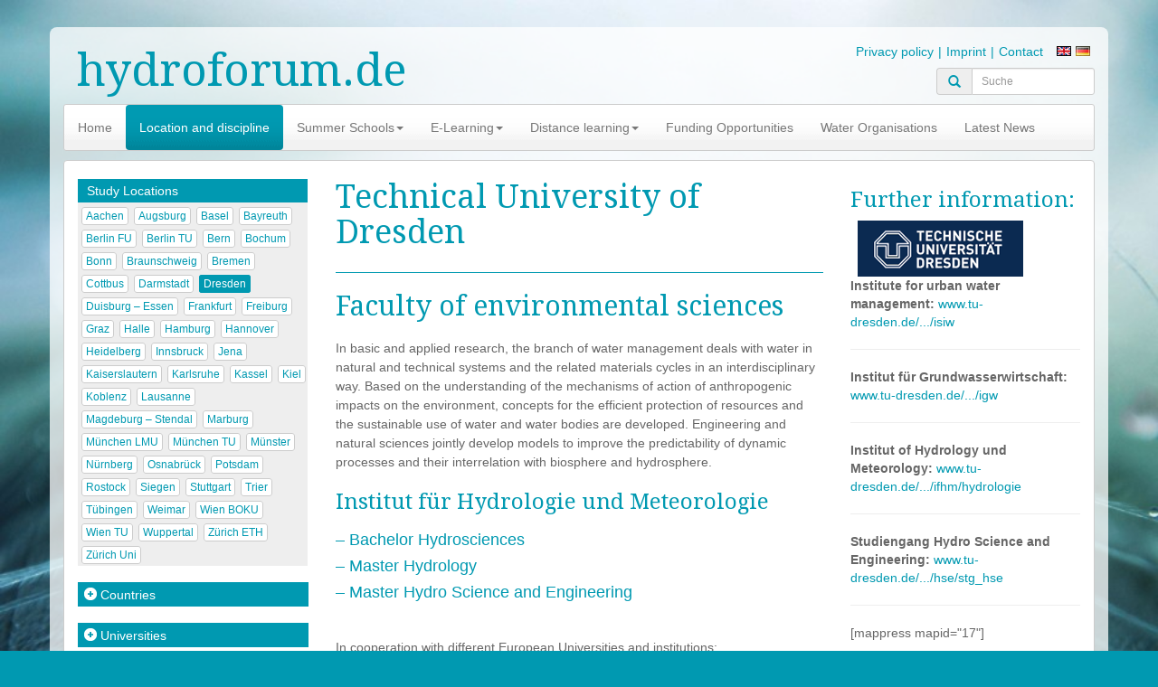

--- FILE ---
content_type: text/html; charset=UTF-8
request_url: http://hydroforum.de/en/2014/08/07/dresden/
body_size: 14565
content:
<!doctype html>

<!--[if IEMobile 7 ]> <html lang="en-US"class="no-js iem7"> <![endif]-->
<!--[if lt IE 7 ]> <html lang="en-US" class="no-js ie6"> <![endif]-->
<!--[if IE 7 ]>    <html lang="en-US" class="no-js ie7"> <![endif]-->
<!--[if IE 8 ]>    <html lang="en-US" class="no-js ie8"> <![endif]-->
<!--[if (gte IE 9)|(gt IEMobile 7)|!(IEMobile)|!(IE)]><!-->
<html lang="en-US" class="no-js">
<!--<![endif]-->

<head>
<meta charset="utf-8">
<meta http-equiv="X-UA-Compatible" content="IE=edge,chrome=1">
<title>
Dresden | Hydroforum - english</title>
<meta name="viewport" content="width=device-width, initial-scale=1.0">
<link rel="pingback" href="http://hydroforum.de/en/xmlrpc.php">
<link href='http://fonts.googleapis.com/css?family=Droid+Serif:400,400italic,700,700italic' rel='stylesheet' type='text/css'>
<link href='http://fonts.googleapis.com/css?family=Droid+Sans:400,700' rel='stylesheet' type='text/css'>
<link href="//netdna.bootstrapcdn.com/font-awesome/4.0.3/css/font-awesome.css" rel="stylesheet">

<!-- wordpress head functions -->

<!-- MapPress Easy Google Maps Version:2.50.10 (http://www.mappresspro.com/mappress) -->
<script type='text/javascript'>mapp = window.mapp || {}; mapp.data = [];</script>
<link rel='dns-prefetch' href='//s.w.org' />
		<script type="text/javascript">
			window._wpemojiSettings = {"baseUrl":"https:\/\/s.w.org\/images\/core\/emoji\/11\/72x72\/","ext":".png","svgUrl":"https:\/\/s.w.org\/images\/core\/emoji\/11\/svg\/","svgExt":".svg","source":{"concatemoji":"http:\/\/hydroforum.de\/en\/wp-includes\/js\/wp-emoji-release.min.js?ver=4.9.28"}};
			!function(e,a,t){var n,r,o,i=a.createElement("canvas"),p=i.getContext&&i.getContext("2d");function s(e,t){var a=String.fromCharCode;p.clearRect(0,0,i.width,i.height),p.fillText(a.apply(this,e),0,0);e=i.toDataURL();return p.clearRect(0,0,i.width,i.height),p.fillText(a.apply(this,t),0,0),e===i.toDataURL()}function c(e){var t=a.createElement("script");t.src=e,t.defer=t.type="text/javascript",a.getElementsByTagName("head")[0].appendChild(t)}for(o=Array("flag","emoji"),t.supports={everything:!0,everythingExceptFlag:!0},r=0;r<o.length;r++)t.supports[o[r]]=function(e){if(!p||!p.fillText)return!1;switch(p.textBaseline="top",p.font="600 32px Arial",e){case"flag":return s([55356,56826,55356,56819],[55356,56826,8203,55356,56819])?!1:!s([55356,57332,56128,56423,56128,56418,56128,56421,56128,56430,56128,56423,56128,56447],[55356,57332,8203,56128,56423,8203,56128,56418,8203,56128,56421,8203,56128,56430,8203,56128,56423,8203,56128,56447]);case"emoji":return!s([55358,56760,9792,65039],[55358,56760,8203,9792,65039])}return!1}(o[r]),t.supports.everything=t.supports.everything&&t.supports[o[r]],"flag"!==o[r]&&(t.supports.everythingExceptFlag=t.supports.everythingExceptFlag&&t.supports[o[r]]);t.supports.everythingExceptFlag=t.supports.everythingExceptFlag&&!t.supports.flag,t.DOMReady=!1,t.readyCallback=function(){t.DOMReady=!0},t.supports.everything||(n=function(){t.readyCallback()},a.addEventListener?(a.addEventListener("DOMContentLoaded",n,!1),e.addEventListener("load",n,!1)):(e.attachEvent("onload",n),a.attachEvent("onreadystatechange",function(){"complete"===a.readyState&&t.readyCallback()})),(n=t.source||{}).concatemoji?c(n.concatemoji):n.wpemoji&&n.twemoji&&(c(n.twemoji),c(n.wpemoji)))}(window,document,window._wpemojiSettings);
		</script>
		<style type="text/css">
img.wp-smiley,
img.emoji {
	display: inline !important;
	border: none !important;
	box-shadow: none !important;
	height: 1em !important;
	width: 1em !important;
	margin: 0 .07em !important;
	vertical-align: -0.1em !important;
	background: none !important;
	padding: 0 !important;
}
</style>
<link rel='stylesheet' id='contact-form-7-css'  href='http://hydroforum.de/en/wp-content/plugins/contact-form-7/includes/css/styles.css?ver=5.1.1' type='text/css' media='all' />
<link rel='stylesheet' id='mappress-leaflet-css'  href='http://hydroforum.de/en/wp-content/plugins/mappress-google-maps-for-wordpress/css/leaflet/leaflet.css?ver=1.3.1' type='text/css' media='all' />
<link rel='stylesheet' id='mappress-css'  href='http://hydroforum.de/en/wp-content/plugins/mappress-google-maps-for-wordpress/css/mappress.css?ver=2.50.10' type='text/css' media='all' />
<link rel='stylesheet' id='fsb-image-css'  href='http://hydroforum.de/en/wp-content/plugins/simple-full-screen-background-image/includes/fullscreen-image.css?ver=4.9.28' type='text/css' media='all' />
<link rel='stylesheet' id='udefault-css'  href='http://hydroforum.de/en/wp-content/plugins/ultimate-wp-query-search-filter/themes/default.css?ver=all' type='text/css' media='all' />
<link rel='stylesheet' id='bootstrap-css'  href='http://hydroforum.de/en/wp-content/themes/Bootstrap/library/css/bootstrap.css?ver=1.0' type='text/css' media='all' />
<link rel='stylesheet' id='wpbs-style-css'  href='http://hydroforum.de/en/wp-content/themes/Bootstrap/style.css?ver=1.0' type='text/css' media='all' />
<link rel='stylesheet' id='upw_theme_standard-css'  href='http://hydroforum.de/en/wp-content/plugins/ultimate-posts-widget/css/upw-theme-standard.min.css?ver=4.9.28' type='text/css' media='all' />
<link rel='stylesheet' id='mlp_frontend_css-css'  href='http://hydroforum.de/en/wp-content/plugins/multilingual-press/assets/css/frontend.min.css?ver=1560848567' type='text/css' media='all' />
<script type='text/javascript' src='http://hydroforum.de/en/wp-includes/js/jquery/jquery.js?ver=1.12.4'></script>
<script type='text/javascript' src='http://hydroforum.de/en/wp-includes/js/jquery/jquery-migrate.min.js?ver=1.4.1'></script>
<script type='text/javascript' src='http://hydroforum.de/en/wp-content/themes/Bootstrap/library/js/bootstrap.min.js?ver=1.2'></script>
<script type='text/javascript' src='http://hydroforum.de/en/wp-content/themes/Bootstrap/library/js/scripts.js?ver=1.2'></script>
<script type='text/javascript' src='http://hydroforum.de/en/wp-content/themes/Bootstrap/library/js/modernizr.full.min.js?ver=1.2'></script>
<link rel='https://api.w.org/' href='http://hydroforum.de/en/wp-json/' />
<link rel="canonical" href="http://hydroforum.de/en/2014/08/07/dresden/" />
<link rel='shortlink' href='http://hydroforum.de/en/?p=347' />
<link rel="alternate" type="application/json+oembed" href="http://hydroforum.de/en/wp-json/oembed/1.0/embed?url=http%3A%2F%2Fhydroforum.de%2Fen%2F2014%2F08%2F07%2Fdresden%2F" />
<link rel="alternate" type="text/xml+oembed" href="http://hydroforum.de/en/wp-json/oembed/1.0/embed?url=http%3A%2F%2Fhydroforum.de%2Fen%2F2014%2F08%2F07%2Fdresden%2F&#038;format=xml" />
<style type="text/css">.broken_link, a.broken_link {
	text-decoration: line-through;
}</style><!-- end of wordpress head -->
<!-- IE8 fallback moved below head to work properly. Added respond as well. Tested to work. -->
<!-- media-queries.js (fallback) -->
<!--[if lt IE 9]>
			<script src="http://css3-mediaqueries-js.googlecode.com/svn/trunk/css3-mediaqueries.js"></script>			
		<![endif]-->

<!-- html5.js -->
<!--[if lt IE 9]>
			<script src="http://html5shim.googlecode.com/svn/trunk/html5.js"></script>
		<![endif]-->

<!-- respond.js -->
<!--[if lt IE 9]>
		          <script type='text/javascript' src="http://cdnjs.cloudflare.com/ajax/libs/respond.js/1.4.2/respond.js"></script>
		<![endif]-->
<link rel="stylesheet" media="print" href="http://www.hydroforum.de/wp-content/themes/Bootstrap/print.css">
<link rel="stylesheet" href="https://fonts.googleapis.com/css?family=Arimo:400&subset=latin" type="text/css" /><link rel="stylesheet" href="http://hydroforum.de/en/wp-content/cache/css/static/3ac8450447aa561e411827affc4530b7.css" type="text/css" /><script type="text/javascript">
(function (w, d, u) {
    if(w.njQuery === u){
        w.bindNextendQ = [];
    
        function pushToReady(x) {
            w.bindNextendQ.push([alias.handler,"ready", x]);
        }
        
        function pushToLoad(x) {
            w.bindNextendQ.push([alias.handler,"load", x]);
        }

        var alias = {
            handler: w,
            ready: pushToReady,
            load: pushToLoad
        }

        w.njQuery = function (handler) {
            alias.handler = handler;
            return alias;
        }
    }
})(window, document);
              </script></head>

<body class="post-template-default single single-post postid-347 single-format-standard">
<div class="container">
<header role="banner">
  <div class="row header">
    <div class="col-xs-7">
      <h1 class="brand"><a class="brand" href="http://hydroforum.de/en/  ">hydroforum.de</a></h1>
    </div>
    <div class="col-xs-5">
      <div class="header-rechts">
      <ul class="nav navbar-right headernav">
                   <li id="nav_menu-3" class="widget widget_nav_menu"><div class="menu-header-navigation-container"><ul id="menu-header-navigation" class="menu"><li id="menu-item-1617" class="menu-item menu-item-type-post_type menu-item-object-page menu-item-1617"><a href="http://hydroforum.de/en/privacy-policy/">Privacy policy</a></li>
<li id="menu-item-900" class="menu-item menu-item-type-post_type menu-item-object-page menu-item-900"><a href="http://hydroforum.de/en/imprint/">Imprint</a></li>
<li id="menu-item-714" class="menu-item menu-item-type-post_type menu-item-object-page menu-item-714"><a href="http://hydroforum.de/en/kontakt/">Contact</a></li>
</ul></div></li>
<li id="mlp_widget-3" class="widget mlp_widget"><div class="mlp-language-box mlp_language_box"><ul><li><a class="current-language-item" href=""><img src="http://hydroforum.de/wp-content/uploads/2014/10/flag_UK.png" alt=""> </a></li><li><a rel="alternate" href="http://hydroforum.de/?noredirect=de_DE"><img src="http://hydroforum.de/en/wp-content/plugins/multilingual-press/assets/images/flags/de.gif" alt=""> </a></li></ul></div></li>
      </ul>
      </div>

      <div class="header-rechts">
      <ul class="nav navbar-right">
            <form class="navbar-form navbar-right headersearch" role="search" method="get" id="searchform" action="http://hydroforum.de/en/">
        <div class="form-group">
          <div class="input-group">
            <div class="input-group-addon"><span class="glyphicon glyphicon-search"></span></div>
            <input name="s" id="s" type="text" class="search-query form-control input-sm" autocomplete="off" placeholder="Suche" data-provide="typeahead" data-items="4" data-source=''>
          </div>
        </div>
      </form>
            </ul>
      </div>

    </div>
  </div>
  <div class="navbar navbar-default">
    <div class="navbar-header">
      <button type="button" class="navbar-toggle" data-toggle="collapse" data-target=".navbar-responsive-collapse"> <span class="icon-bar"></span> <span class="icon-bar"></span> <span class="icon-bar"></span> </button>
      <!-- 
        <a class="navbar-brand" title="Eine weitere Hydroforum 2014 english Seite" href="http://hydroforum.de/en">
        Hydroforum &#8211; english        </a> 
       -->

       <p class="toggle-text" data-toggle="collapse" data-target=".navbar-responsive-collapse">Navigation hydroforum.de</p>
       
    </div>
    <div class="collapse navbar-collapse navbar-responsive-collapse">
      <ul id="menu-haupt-navigation" class="nav navbar-nav"><li id="menu-item-704" class="menu-item menu-item-type-post_type menu-item-object-page menu-item-home"><a href="http://hydroforum.de/en/">Home</a></li>
<li id="menu-item-708" class="menu-item menu-item-type-post_type menu-item-object-page"><a href="http://hydroforum.de/en/studienort-und-fachrichtung/">Location and discipline</a></li>
<li id="menu-item-709" class="dropdown menu-item menu-item-type-post_type menu-item-object-page menu-item-has-children"><a href="http://hydroforum.de/en/summer-schools/">Summer Schools<b class="caret"></b></a>
<ul class="dropdown-menu">
	<li id="menu-item-717" class="menu-item menu-item-type-post_type menu-item-object-page"><a href="http://hydroforum.de/en/summer-schools/bremen/">Environmental Geology</a></li>
	<li id="menu-item-711" class="menu-item menu-item-type-post_type menu-item-object-page"><a href="http://hydroforum.de/en/summer-schools/igsh/">Hydrogeology</a></li>
	<li id="menu-item-716" class="menu-item menu-item-type-post_type menu-item-object-page"><a href="http://hydroforum.de/en/summer-schools/hannover-2/">Copulas</a></li>
	<li id="menu-item-1518" class="menu-item menu-item-type-post_type menu-item-object-page"><a href="http://hydroforum.de/en/summer-schools/hyporheic-zone-processes/">Hyporheic Zone Processes</a></li>
	<li id="menu-item-1517" class="menu-item menu-item-type-post_type menu-item-object-page"><a href="http://hydroforum.de/en/summer-schools/water-management/">Water Management</a></li>
	<li id="menu-item-1516" class="menu-item menu-item-type-post_type menu-item-object-page"><a href="http://hydroforum.de/en/summer-schools/seasonal-prediction/">Seasonal Prediction</a></li>
	<li id="menu-item-1522" class="menu-item menu-item-type-post_type menu-item-object-page"><a href="http://hydroforum.de/en/summer-schools/runoff-predictions/">Runoff Predictions (PUB)</a></li>
	<li id="menu-item-1578" class="menu-item menu-item-type-post_type menu-item-object-page"><a href="http://hydroforum.de/en/summer-schools/natural-hazards/">Natural Hazards</a></li>
</ul>
</li>
<li id="menu-item-706" class="dropdown menu-item menu-item-type-post_type menu-item-object-page menu-item-has-children"><a href="http://hydroforum.de/en/e-learning/">E-Learning<b class="caret"></b></a>
<ul class="dropdown-menu">
	<li id="menu-item-715" class="menu-item menu-item-type-post_type menu-item-object-page"><a href="http://hydroforum.de/en/e-learning/fu-berlin/">Physical Geography</a></li>
	<li id="menu-item-719" class="menu-item menu-item-type-post_type menu-item-object-page"><a href="http://hydroforum.de/en/e-learning/iwrm-education/">IWRM-Education</a></li>
	<li id="menu-item-720" class="menu-item menu-item-type-post_type menu-item-object-page"><a href="http://hydroforum.de/en/e-learning/secom-2-0/">SeCom 2.0</a></li>
	<li id="menu-item-721" class="menu-item menu-item-type-post_type menu-item-object-page"><a href="http://hydroforum.de/en/e-learning/uni-frankfurt/">Hydrology Learning Modules</a></li>
</ul>
</li>
<li id="menu-item-705" class="dropdown menu-item menu-item-type-post_type menu-item-object-page menu-item-has-children"><a href="http://hydroforum.de/en/fernstudium/">Distance learning<b class="caret"></b></a>
<ul class="dropdown-menu">
	<li id="menu-item-712" class="menu-item menu-item-type-post_type menu-item-object-page"><a href="http://hydroforum.de/en/fernstudium/water_and_environment/">Water and Environment</a></li>
	<li id="menu-item-713" class="menu-item menu-item-type-post_type menu-item-object-page"><a href="http://hydroforum.de/en/fernstudium/prowater/">ProWater</a></li>
	<li id="menu-item-1302" class="menu-item menu-item-type-post_type menu-item-object-page"><a href="http://hydroforum.de/en/environmental-sciences/">Environmental Sciences</a></li>
</ul>
</li>
<li id="menu-item-707" class="menu-item menu-item-type-post_type menu-item-object-page"><a href="http://hydroforum.de/en/foerdermoeglichkeiten/">Funding Opportunities</a></li>
<li id="menu-item-710" class="menu-item menu-item-type-post_type menu-item-object-page"><a href="http://hydroforum.de/en/wasser-organisationen/">Water Organisations</a></li>
<li id="menu-item-1306" class="menu-item menu-item-type-post_type menu-item-object-page"><a href="http://hydroforum.de/en/latest_news/">Latest News</a></li>
</ul>
    </div>
  </div>
  <!-- end .navbar --> 
  
</header>
<!-- end header --> 


                        <!-- single.php -->
			
			<div id="content" class="col-md-12 clearfix row">

                                <div class="col-md-12 main">
                                <div class="row">
			
				
				<div id="ort-suche" class="col-sm-3 clearfix">
					<ul class="such-baum"><li id="sticky-posts-2" class="widget widget_ultimate_posts"><h2 class="widgettitle">Study Locations</h2>



  <ul>

  
    
    <li class="">
                              








      
      <div class="upw-content">

                  <p class="post-title">
		            <a href="http://hydroforum.de/en/2014/09/22/aachen-2/" title="Aachen" class="">
              Aachen
            </a>
          </p>
        
        
        
        
        
        
        
        
        
      </div>

    </li>

  
    
    <li class="">
                              








      
      <div class="upw-content">

                  <p class="post-title">
		            <a href="http://hydroforum.de/en/2014/09/22/augsburg-2/" title="Augsburg" class="">
              Augsburg
            </a>
          </p>
        
        
        
        
        
        
        
        
        
      </div>

    </li>

  
    
    <li class="">
                              








      
      <div class="upw-content">

                  <p class="post-title">
		            <a href="http://hydroforum.de/en/2014/08/26/basel/" title="Basel" class="">
              Basel
            </a>
          </p>
        
        
        
        
        
        
        
        
        
      </div>

    </li>

  
    
    <li class="">
                              








      
      <div class="upw-content">

                  <p class="post-title">
		            <a href="http://hydroforum.de/en/2014/09/22/bayreuth-2/" title="Bayreuth" class="">
              Bayreuth
            </a>
          </p>
        
        
        
        
        
        
        
        
        
      </div>

    </li>

  
    
    <li class="">
                              








      
      <div class="upw-content">

                  <p class="post-title">
		            <a href="http://hydroforum.de/en/2014/09/22/berlin-fu/" title="Berlin FU" class="">
              Berlin FU
            </a>
          </p>
        
        
        
        
        
        
        
        
        
      </div>

    </li>

  
    
    <li class="">
                              








      
      <div class="upw-content">

                  <p class="post-title">
		            <a href="http://hydroforum.de/en/2014/08/07/tu-berlin/" title="Berlin TU" class="">
              Berlin TU
            </a>
          </p>
        
        
        
        
        
        
        
        
        
      </div>

    </li>

  
    
    <li class="">
                              








      
      <div class="upw-content">

                  <p class="post-title">
		            <a href="http://hydroforum.de/en/2014/08/26/bern/" title="Bern" class="">
              Bern
            </a>
          </p>
        
        
        
        
        
        
        
        
        
      </div>

    </li>

  
    
    <li class="">
                              








      
      <div class="upw-content">

                  <p class="post-title">
		            <a href="http://hydroforum.de/en/2014/08/07/bochum/" title="Bochum" class="">
              Bochum
            </a>
          </p>
        
        
        
        
        
        
        
        
        
      </div>

    </li>

  
    
    <li class="">
                              








      
      <div class="upw-content">

                  <p class="post-title">
		            <a href="http://hydroforum.de/en/2014/08/07/bonn/" title="Bonn" class="">
              Bonn
            </a>
          </p>
        
        
        
        
        
        
        
        
        
      </div>

    </li>

  
    
    <li class="">
                              








      
      <div class="upw-content">

                  <p class="post-title">
		            <a href="http://hydroforum.de/en/2014/08/07/braunschweig/" title="Braunschweig" class="">
              Braunschweig
            </a>
          </p>
        
        
        
        
        
        
        
        
        
      </div>

    </li>

  
    
    <li class="">
                              








      
      <div class="upw-content">

                  <p class="post-title">
		            <a href="http://hydroforum.de/en/2014/09/29/bremen/" title="Bremen" class="">
              Bremen
            </a>
          </p>
        
        
        
        
        
        
        
        
        
      </div>

    </li>

  
    
    <li class="">
                              








      
      <div class="upw-content">

                  <p class="post-title">
		            <a href="http://hydroforum.de/en/2014/09/05/cottbus-en/" title="Cottbus" class="">
              Cottbus
            </a>
          </p>
        
        
        
        
        
        
        
        
        
      </div>

    </li>

  
    
    <li class="">
                              








      
      <div class="upw-content">

                  <p class="post-title">
		            <a href="http://hydroforum.de/en/2014/08/07/darmstadt/" title="Darmstadt" class="">
              Darmstadt
            </a>
          </p>
        
        
        
        
        
        
        
        
        
      </div>

    </li>

  
    
    <li class="current-post-item">
                              








      
      <div class="upw-content">

                  <p class="post-title">
		            <a href="http://hydroforum.de/en/2014/08/07/dresden/" title="Dresden" class="current_archive">
              Dresden
            </a>
          </p>
        
        
        
        
        
        
        
        
        
      </div>

    </li>

  
    
    <li class="">
                              








      
      <div class="upw-content">

                  <p class="post-title">
		            <a href="http://hydroforum.de/en/2014/08/07/duisburg-essen/" title="Duisburg &#8211; Essen" class="">
              Duisburg &#8211; Essen
            </a>
          </p>
        
        
        
        
        
        
        
        
        
      </div>

    </li>

  
    
    <li class="">
                              








      
      <div class="upw-content">

                  <p class="post-title">
		            <a href="http://hydroforum.de/en/2014/08/07/frankfurt/" title="Frankfurt" class="">
              Frankfurt
            </a>
          </p>
        
        
        
        
        
        
        
        
        
      </div>

    </li>

  
    
    <li class="">
                              








      
      <div class="upw-content">

                  <p class="post-title">
		            <a href="http://hydroforum.de/en/2014/08/07/freiburg/" title="Freiburg" class="">
              Freiburg
            </a>
          </p>
        
        
        
        
        
        
        
        
        
      </div>

    </li>

  
    
    <li class="">
                              








      
      <div class="upw-content">

                  <p class="post-title">
		            <a href="http://hydroforum.de/en/2014/08/15/graz-university-of-technology/" title="Graz" class="">
              Graz
            </a>
          </p>
        
        
        
        
        
        
        
        
        
      </div>

    </li>

  
    
    <li class="">
                              








      
      <div class="upw-content">

                  <p class="post-title">
		            <a href="http://hydroforum.de/en/2014/08/07/halle/" title="Halle" class="">
              Halle
            </a>
          </p>
        
        
        
        
        
        
        
        
        
      </div>

    </li>

  
    
    <li class="">
                              








      
      <div class="upw-content">

                  <p class="post-title">
		            <a href="http://hydroforum.de/en/2014/08/07/hamburg/" title="Hamburg" class="">
              Hamburg
            </a>
          </p>
        
        
        
        
        
        
        
        
        
      </div>

    </li>

  
    
    <li class="">
                              








      
      <div class="upw-content">

                  <p class="post-title">
		            <a href="http://hydroforum.de/en/2014/08/07/hannover/" title="Hannover" class="">
              Hannover
            </a>
          </p>
        
        
        
        
        
        
        
        
        
      </div>

    </li>

  
    
    <li class="">
                              








      
      <div class="upw-content">

                  <p class="post-title">
		            <a href="http://hydroforum.de/en/2014/08/07/366/" title="Heidelberg" class="">
              Heidelberg
            </a>
          </p>
        
        
        
        
        
        
        
        
        
      </div>

    </li>

  
    
    <li class="">
                              








      
      <div class="upw-content">

                  <p class="post-title">
		            <a href="http://hydroforum.de/en/2014/08/26/innsbruck/" title="Innsbruck" class="">
              Innsbruck
            </a>
          </p>
        
        
        
        
        
        
        
        
        
      </div>

    </li>

  
    
    <li class="">
                              








      
      <div class="upw-content">

                  <p class="post-title">
		            <a href="http://hydroforum.de/en/2014/08/07/jena/" title="Jena" class="">
              Jena
            </a>
          </p>
        
        
        
        
        
        
        
        
        
      </div>

    </li>

  
    
    <li class="">
                              








      
      <div class="upw-content">

                  <p class="post-title">
		            <a href="http://hydroforum.de/en/2014/08/07/kaiserslautern/" title="Kaiserslautern" class="">
              Kaiserslautern
            </a>
          </p>
        
        
        
        
        
        
        
        
        
      </div>

    </li>

  
    
    <li class="">
                              








      
      <div class="upw-content">

                  <p class="post-title">
		            <a href="http://hydroforum.de/en/2014/08/07/karlsruhe/" title="Karlsruhe" class="">
              Karlsruhe
            </a>
          </p>
        
        
        
        
        
        
        
        
        
      </div>

    </li>

  
    
    <li class="">
                              








      
      <div class="upw-content">

                  <p class="post-title">
		            <a href="http://hydroforum.de/en/2014/08/07/kassel/" title="Kassel" class="">
              Kassel
            </a>
          </p>
        
        
        
        
        
        
        
        
        
      </div>

    </li>

  
    
    <li class="">
                              








      
      <div class="upw-content">

                  <p class="post-title">
		            <a href="http://hydroforum.de/en/2014/08/07/kiel/" title="Kiel" class="">
              Kiel
            </a>
          </p>
        
        
        
        
        
        
        
        
        
      </div>

    </li>

  
    
    <li class="">
                              








      
      <div class="upw-content">

                  <p class="post-title">
		            <a href="http://hydroforum.de/en/2015/03/26/koblenz/" title="Koblenz" class="">
              Koblenz
            </a>
          </p>
        
        
        
        
        
        
        
        
        
      </div>

    </li>

  
    
    <li class="">
                              








      
      <div class="upw-content">

                  <p class="post-title">
		            <a href="http://hydroforum.de/en/2014/08/15/ecole-polytechnique-federale-de-lausanne/" title="Lausanne" class="">
              Lausanne
            </a>
          </p>
        
        
        
        
        
        
        
        
        
      </div>

    </li>

  
    
    <li class="">
                              








      
      <div class="upw-content">

                  <p class="post-title">
		            <a href="http://hydroforum.de/en/2014/08/07/magdeburg-stendal/" title="Magdeburg &#8211; Stendal" class="">
              Magdeburg &#8211; Stendal
            </a>
          </p>
        
        
        
        
        
        
        
        
        
      </div>

    </li>

  
    
    <li class="">
                              








      
      <div class="upw-content">

                  <p class="post-title">
		            <a href="http://hydroforum.de/en/2014/08/07/381/" title="Marburg" class="">
              Marburg
            </a>
          </p>
        
        
        
        
        
        
        
        
        
      </div>

    </li>

  
    
    <li class="">
                              








      
      <div class="upw-content">

                  <p class="post-title">
		            <a href="http://hydroforum.de/en/2014/08/13/lmu-muenchen/" title="München LMU" class="">
              München LMU
            </a>
          </p>
        
        
        
        
        
        
        
        
        
      </div>

    </li>

  
    
    <li class="">
                              








      
      <div class="upw-content">

                  <p class="post-title">
		            <a href="http://hydroforum.de/en/2014/08/07/tu-muenchen/" title="München TU" class="">
              München TU
            </a>
          </p>
        
        
        
        
        
        
        
        
        
      </div>

    </li>

  
    
    <li class="">
                              








      
      <div class="upw-content">

                  <p class="post-title">
		            <a href="http://hydroforum.de/en/2014/08/07/muenster/" title="Münster" class="">
              Münster
            </a>
          </p>
        
        
        
        
        
        
        
        
        
      </div>

    </li>

  
    
    <li class="">
                              








      
      <div class="upw-content">

                  <p class="post-title">
		            <a href="http://hydroforum.de/en/2014/08/07/nuernberg/" title="Nürnberg" class="">
              Nürnberg
            </a>
          </p>
        
        
        
        
        
        
        
        
        
      </div>

    </li>

  
    
    <li class="">
                              








      
      <div class="upw-content">

                  <p class="post-title">
		            <a href="http://hydroforum.de/en/2014/08/07/osnabrueck/" title="Osnabrück" class="">
              Osnabrück
            </a>
          </p>
        
        
        
        
        
        
        
        
        
      </div>

    </li>

  
    
    <li class="">
                              








      
      <div class="upw-content">

                  <p class="post-title">
		            <a href="http://hydroforum.de/en/2014/08/07/potsdam/" title="Potsdam" class="">
              Potsdam
            </a>
          </p>
        
        
        
        
        
        
        
        
        
      </div>

    </li>

  
    
    <li class="">
                              








      
      <div class="upw-content">

                  <p class="post-title">
		            <a href="http://hydroforum.de/en/2014/08/07/rostock/" title="Rostock" class="">
              Rostock
            </a>
          </p>
        
        
        
        
        
        
        
        
        
      </div>

    </li>

  
    
    <li class="">
                              








      
      <div class="upw-content">

                  <p class="post-title">
		            <a href="http://hydroforum.de/en/2014/08/07/siegen/" title="Siegen" class="">
              Siegen
            </a>
          </p>
        
        
        
        
        
        
        
        
        
      </div>

    </li>

  
    
    <li class="">
                              








      
      <div class="upw-content">

                  <p class="post-title">
		            <a href="http://hydroforum.de/en/2014/08/07/stuttgart/" title="Stuttgart" class="">
              Stuttgart
            </a>
          </p>
        
        
        
        
        
        
        
        
        
      </div>

    </li>

  
    
    <li class="">
                              








      
      <div class="upw-content">

                  <p class="post-title">
		            <a href="http://hydroforum.de/en/2014/08/07/trier-link-broken/" title="Trier" class="">
              Trier
            </a>
          </p>
        
        
        
        
        
        
        
        
        
      </div>

    </li>

  
    
    <li class="">
                              








      
      <div class="upw-content">

                  <p class="post-title">
		            <a href="http://hydroforum.de/en/2014/08/07/tuebingen/" title="Tübingen" class="">
              Tübingen
            </a>
          </p>
        
        
        
        
        
        
        
        
        
      </div>

    </li>

  
    
    <li class="">
                              








      
      <div class="upw-content">

                  <p class="post-title">
		            <a href="http://hydroforum.de/en/2014/08/07/weimar/" title="Weimar" class="">
              Weimar
            </a>
          </p>
        
        
        
        
        
        
        
        
        
      </div>

    </li>

  
    
    <li class="">
                              








      
      <div class="upw-content">

                  <p class="post-title">
		            <a href="http://hydroforum.de/en/2014/08/26/wien-boku/" title="Wien BOKU" class="">
              Wien BOKU
            </a>
          </p>
        
        
        
        
        
        
        
        
        
      </div>

    </li>

  
    
    <li class="">
                              








      
      <div class="upw-content">

                  <p class="post-title">
		            <a href="http://hydroforum.de/en/2014/08/26/wien-tu/" title="Wien TU" class="">
              Wien TU
            </a>
          </p>
        
        
        
        
        
        
        
        
        
      </div>

    </li>

  
    
    <li class="">
                              








      
      <div class="upw-content">

                  <p class="post-title">
		            <a href="http://hydroforum.de/en/2014/08/07/wuppertal/" title="Wuppertal" class="">
              Wuppertal
            </a>
          </p>
        
        
        
        
        
        
        
        
        
      </div>

    </li>

  
    
    <li class="">
                              








      
      <div class="upw-content">

                  <p class="post-title">
		            <a href="http://hydroforum.de/en/2014/08/15/eidgenoessische-technische-hochschule-zuerich/" title="Zürich ETH" class="">
              Zürich ETH
            </a>
          </p>
        
        
        
        
        
        
        
        
        
      </div>

    </li>

  
    
    <li class="">
                              








      
      <div class="upw-content">

                  <p class="post-title">
		            <a href="http://hydroforum.de/en/2014/08/26/universitaet-zuerich/" title="Zürich Uni" class="">
              Zürich Uni
            </a>
          </p>
        
        
        
        
        
        
        
        
        
      </div>

    </li>

    
  </ul>


</li>
<li id="nextendaccordionmenuwidget-2" class="widget NextendAccordionMenuWidget"><div id="nextend-accordion-menu-nextendaccordionmenuwidget-2" class="noscript ">
  <div class="nextend-accordion-menu-inner ">
        <div class="nextend-accordion-menu-inner-container">
    <dl class="level1 ">
  <dt class="level1 nextend-nav-1308 parent   first last" data-menuid="1308">
    <span class="outer">
      <span class="inner">
        <a><span>Countries</span></a>      </span>
    </span>
  </dt>
  <dd class="level1 nextend-nav-1308 parent   first last">
  <dl class="level2 ">
  <dt class="level2 nextend-nav-1309 parent   first" data-menuid="1309">
    <span class="outer">
      <span class="inner">
        <a><span>Austria</span></a>      </span>
    </span>
  </dt>
  <dd class="level2 nextend-nav-1309 parent   first">
  <dl class="level3 ">
  <dt class="level3 nextend-nav-1310 notparent   first" data-menuid="1310">
    <span class="outer">
      <span class="inner">
        <a  href="http://hydroforum.de/en/2014/08/15/graz-university-of-technology/"><span>Graz</span></a>      </span>
    </span>
  </dt>
  <dd class="level3 nextend-nav-1310 notparent   first">
  </dd>  <dt class="level3 nextend-nav-1311 notparent  " data-menuid="1311">
    <span class="outer">
      <span class="inner">
        <a  href="http://hydroforum.de/en/2014/08/26/innsbruck/"><span>Innsbruck</span></a>      </span>
    </span>
  </dt>
  <dd class="level3 nextend-nav-1311 notparent  ">
  </dd>  <dt class="level3 nextend-nav-1312 notparent  " data-menuid="1312">
    <span class="outer">
      <span class="inner">
        <a  href="http://hydroforum.de/en/2014/08/26/wien-boku/"><span>Wien BOKU</span></a>      </span>
    </span>
  </dt>
  <dd class="level3 nextend-nav-1312 notparent  ">
  </dd>  <dt class="level3 nextend-nav-1313 notparent   last" data-menuid="1313">
    <span class="outer">
      <span class="inner">
        <a  href="http://hydroforum.de/en/2014/08/26/wien-tu/"><span>Wien TU</span></a>      </span>
    </span>
  </dt>
  <dd class="level3 nextend-nav-1313 notparent   last">
  </dd></dl></dd>  <dt class="level2 nextend-nav-1314 parent  " data-menuid="1314">
    <span class="outer">
      <span class="inner">
        <a><span>Germany</span></a>      </span>
    </span>
  </dt>
  <dd class="level2 nextend-nav-1314 parent  ">
  <dl class="level3 ">
  <dt class="level3 nextend-nav-1315 parent   first" data-menuid="1315">
    <span class="outer">
      <span class="inner">
        <a><span>Baden Württemberg</span></a>      </span>
    </span>
  </dt>
  <dd class="level3 nextend-nav-1315 parent   first">
  <dl class="level4 ">
  <dt class="level4 nextend-nav-1316 notparent   first" data-menuid="1316">
    <span class="outer">
      <span class="inner">
        <a  href="http://hydroforum.de/en/2014/08/07/freiburg/"><span>Freiburg</span></a>      </span>
    </span>
  </dt>
  <dd class="level4 nextend-nav-1316 notparent   first">
  </dd>  <dt class="level4 nextend-nav-1317 notparent  " data-menuid="1317">
    <span class="outer">
      <span class="inner">
        <a  href="http://hydroforum.de/en/2014/08/07/366/"><span>Heidelberg</span></a>      </span>
    </span>
  </dt>
  <dd class="level4 nextend-nav-1317 notparent  ">
  </dd>  <dt class="level4 nextend-nav-1318 notparent  " data-menuid="1318">
    <span class="outer">
      <span class="inner">
        <a  href="http://hydroforum.de/en/2014/08/07/karlsruhe/"><span>Karlsruhe</span></a>      </span>
    </span>
  </dt>
  <dd class="level4 nextend-nav-1318 notparent  ">
  </dd>  <dt class="level4 nextend-nav-1319 notparent  " data-menuid="1319">
    <span class="outer">
      <span class="inner">
        <a  href="http://hydroforum.de/en/2014/08/07/stuttgart/"><span>Stuttgart</span></a>      </span>
    </span>
  </dt>
  <dd class="level4 nextend-nav-1319 notparent  ">
  </dd>  <dt class="level4 nextend-nav-1320 notparent   last" data-menuid="1320">
    <span class="outer">
      <span class="inner">
        <a  href="http://hydroforum.de/en/2014/08/07/tuebingen/"><span>Tübingen</span></a>      </span>
    </span>
  </dt>
  <dd class="level4 nextend-nav-1320 notparent   last">
  </dd></dl></dd>  <dt class="level3 nextend-nav-1321 parent  " data-menuid="1321">
    <span class="outer">
      <span class="inner">
        <a><span>Bayern</span></a>      </span>
    </span>
  </dt>
  <dd class="level3 nextend-nav-1321 parent  ">
  <dl class="level4 ">
  <dt class="level4 nextend-nav-1322 notparent   first" data-menuid="1322">
    <span class="outer">
      <span class="inner">
        <a  href="http://hydroforum.de/en/2014/09/22/augsburg-2/"><span>Augsburg</span></a>      </span>
    </span>
  </dt>
  <dd class="level4 nextend-nav-1322 notparent   first">
  </dd>  <dt class="level4 nextend-nav-1323 notparent  " data-menuid="1323">
    <span class="outer">
      <span class="inner">
        <a  href="http://hydroforum.de/en/2014/09/22/bayreuth-2/"><span>Bayreuth</span></a>      </span>
    </span>
  </dt>
  <dd class="level4 nextend-nav-1323 notparent  ">
  </dd>  <dt class="level4 nextend-nav-1324 notparent  " data-menuid="1324">
    <span class="outer">
      <span class="inner">
        <a  href="http://hydroforum.de/en/2014/08/13/lmu-muenchen/"><span>München LMU</span></a>      </span>
    </span>
  </dt>
  <dd class="level4 nextend-nav-1324 notparent  ">
  </dd>  <dt class="level4 nextend-nav-1325 notparent  " data-menuid="1325">
    <span class="outer">
      <span class="inner">
        <a  href="http://hydroforum.de/en/2014/08/07/tu-muenchen/"><span>München TU</span></a>      </span>
    </span>
  </dt>
  <dd class="level4 nextend-nav-1325 notparent  ">
  </dd>  <dt class="level4 nextend-nav-1326 notparent   last" data-menuid="1326">
    <span class="outer">
      <span class="inner">
        <a  href="http://hydroforum.de/en/2014/08/07/nuernberg/"><span>Nürnberg</span></a>      </span>
    </span>
  </dt>
  <dd class="level4 nextend-nav-1326 notparent   last">
  </dd></dl></dd>  <dt class="level3 nextend-nav-1327 parent  " data-menuid="1327">
    <span class="outer">
      <span class="inner">
        <a><span>Berlin</span></a>      </span>
    </span>
  </dt>
  <dd class="level3 nextend-nav-1327 parent  ">
  <dl class="level4 ">
  <dt class="level4 nextend-nav-1328 notparent   first" data-menuid="1328">
    <span class="outer">
      <span class="inner">
        <a  href="http://hydroforum.de/en/2014/09/22/berlin-fu/"><span>Berlin FU</span></a>      </span>
    </span>
  </dt>
  <dd class="level4 nextend-nav-1328 notparent   first">
  </dd>  <dt class="level4 nextend-nav-1329 notparent   last" data-menuid="1329">
    <span class="outer">
      <span class="inner">
        <a  href="http://hydroforum.de/en/2014/08/07/tu-berlin/"><span>Berlin TU</span></a>      </span>
    </span>
  </dt>
  <dd class="level4 nextend-nav-1329 notparent   last">
  </dd></dl></dd>  <dt class="level3 nextend-nav-1330 parent  " data-menuid="1330">
    <span class="outer">
      <span class="inner">
        <a><span>Brandenburg</span></a>      </span>
    </span>
  </dt>
  <dd class="level3 nextend-nav-1330 parent  ">
  <dl class="level4 ">
  <dt class="level4 nextend-nav-1331 notparent   first" data-menuid="1331">
    <span class="outer">
      <span class="inner">
        <a  href="http://hydroforum.de/en/2014/09/05/cottbus-en/"><span>Cottbus</span></a>      </span>
    </span>
  </dt>
  <dd class="level4 nextend-nav-1331 notparent   first">
  </dd>  <dt class="level4 nextend-nav-1332 notparent   last" data-menuid="1332">
    <span class="outer">
      <span class="inner">
        <a  href="http://hydroforum.de/en/2014/08/07/potsdam/"><span>Potsdam</span></a>      </span>
    </span>
  </dt>
  <dd class="level4 nextend-nav-1332 notparent   last">
  </dd></dl></dd>  <dt class="level3 nextend-nav-1333 parent  " data-menuid="1333">
    <span class="outer">
      <span class="inner">
        <a><span>Bremen</span></a>      </span>
    </span>
  </dt>
  <dd class="level3 nextend-nav-1333 parent  ">
  <dl class="level4 ">
  <dt class="level4 nextend-nav-1334 notparent   first last" data-menuid="1334">
    <span class="outer">
      <span class="inner">
        <a  href="http://hydroforum.de/en/2014/09/29/bremen/"><span>Bremen</span></a>      </span>
    </span>
  </dt>
  <dd class="level4 nextend-nav-1334 notparent   first last">
  </dd></dl></dd>  <dt class="level3 nextend-nav-1335 parent  " data-menuid="1335">
    <span class="outer">
      <span class="inner">
        <a><span>Hamburg</span></a>      </span>
    </span>
  </dt>
  <dd class="level3 nextend-nav-1335 parent  ">
  <dl class="level4 ">
  <dt class="level4 nextend-nav-1336 notparent   first last" data-menuid="1336">
    <span class="outer">
      <span class="inner">
        <a  href="http://hydroforum.de/en/2014/08/07/hamburg/"><span>Hamburg</span></a>      </span>
    </span>
  </dt>
  <dd class="level4 nextend-nav-1336 notparent   first last">
  </dd></dl></dd>  <dt class="level3 nextend-nav-1337 parent  " data-menuid="1337">
    <span class="outer">
      <span class="inner">
        <a><span>Hessen</span></a>      </span>
    </span>
  </dt>
  <dd class="level3 nextend-nav-1337 parent  ">
  <dl class="level4 ">
  <dt class="level4 nextend-nav-1338 notparent   first" data-menuid="1338">
    <span class="outer">
      <span class="inner">
        <a  href="http://hydroforum.de/en/2014/08/07/darmstadt/"><span>Darmstadt</span></a>      </span>
    </span>
  </dt>
  <dd class="level4 nextend-nav-1338 notparent   first">
  </dd>  <dt class="level4 nextend-nav-1339 notparent  " data-menuid="1339">
    <span class="outer">
      <span class="inner">
        <a  href="http://hydroforum.de/en/2014/08/07/frankfurt/"><span>Frankfurt</span></a>      </span>
    </span>
  </dt>
  <dd class="level4 nextend-nav-1339 notparent  ">
  </dd>  <dt class="level4 nextend-nav-1340 notparent  " data-menuid="1340">
    <span class="outer">
      <span class="inner">
        <a  href="http://hydroforum.de/en/2014/08/07/kassel/"><span>Kassel</span></a>      </span>
    </span>
  </dt>
  <dd class="level4 nextend-nav-1340 notparent  ">
  </dd>  <dt class="level4 nextend-nav-1341 notparent   last" data-menuid="1341">
    <span class="outer">
      <span class="inner">
        <a  href="http://hydroforum.de/en/2014/08/07/381/"><span>Marburg</span></a>      </span>
    </span>
  </dt>
  <dd class="level4 nextend-nav-1341 notparent   last">
  </dd></dl></dd>  <dt class="level3 nextend-nav-1342 parent  " data-menuid="1342">
    <span class="outer">
      <span class="inner">
        <a><span>Mecklenburg-Vorpommern</span></a>      </span>
    </span>
  </dt>
  <dd class="level3 nextend-nav-1342 parent  ">
  <dl class="level4 ">
  <dt class="level4 nextend-nav-1343 notparent   first last" data-menuid="1343">
    <span class="outer">
      <span class="inner">
        <a  href="http://hydroforum.de/en/2014/08/07/rostock/"><span>Rostock</span></a>      </span>
    </span>
  </dt>
  <dd class="level4 nextend-nav-1343 notparent   first last">
  </dd></dl></dd>  <dt class="level3 nextend-nav-1344 parent  " data-menuid="1344">
    <span class="outer">
      <span class="inner">
        <a><span>Niedersachsen</span></a>      </span>
    </span>
  </dt>
  <dd class="level3 nextend-nav-1344 parent  ">
  <dl class="level4 ">
  <dt class="level4 nextend-nav-1345 notparent   first" data-menuid="1345">
    <span class="outer">
      <span class="inner">
        <a  href="http://hydroforum.de/en/2014/08/07/braunschweig/"><span>Braunschweig</span></a>      </span>
    </span>
  </dt>
  <dd class="level4 nextend-nav-1345 notparent   first">
  </dd>  <dt class="level4 nextend-nav-1346 notparent  " data-menuid="1346">
    <span class="outer">
      <span class="inner">
        <a  href="http://hydroforum.de/en/2014/08/07/hannover/"><span>Hannover</span></a>      </span>
    </span>
  </dt>
  <dd class="level4 nextend-nav-1346 notparent  ">
  </dd>  <dt class="level4 nextend-nav-1347 notparent   last" data-menuid="1347">
    <span class="outer">
      <span class="inner">
        <a  href="http://hydroforum.de/en/2014/08/07/osnabrueck/"><span>Osnabrück</span></a>      </span>
    </span>
  </dt>
  <dd class="level4 nextend-nav-1347 notparent   last">
  </dd></dl></dd>  <dt class="level3 nextend-nav-1348 parent  " data-menuid="1348">
    <span class="outer">
      <span class="inner">
        <a><span>Nordrhein-Westfahlen</span></a>      </span>
    </span>
  </dt>
  <dd class="level3 nextend-nav-1348 parent  ">
  <dl class="level4 ">
  <dt class="level4 nextend-nav-1349 notparent   first" data-menuid="1349">
    <span class="outer">
      <span class="inner">
        <a  href="http://hydroforum.de/en/2014/09/22/aachen-2/"><span>Aachen</span></a>      </span>
    </span>
  </dt>
  <dd class="level4 nextend-nav-1349 notparent   first">
  </dd>  <dt class="level4 nextend-nav-1350 notparent  " data-menuid="1350">
    <span class="outer">
      <span class="inner">
        <a  href="http://hydroforum.de/en/2014/08/07/bochum/"><span>Bochum</span></a>      </span>
    </span>
  </dt>
  <dd class="level4 nextend-nav-1350 notparent  ">
  </dd>  <dt class="level4 nextend-nav-1351 notparent  " data-menuid="1351">
    <span class="outer">
      <span class="inner">
        <a  href="http://hydroforum.de/en/2014/08/07/bonn/"><span>Bonn</span></a>      </span>
    </span>
  </dt>
  <dd class="level4 nextend-nav-1351 notparent  ">
  </dd>  <dt class="level4 nextend-nav-1352 notparent  " data-menuid="1352">
    <span class="outer">
      <span class="inner">
        <a  href="http://hydroforum.de/en/2014/08/07/duisburg-essen/"><span>Duisburg &#8211; Essen</span></a>      </span>
    </span>
  </dt>
  <dd class="level4 nextend-nav-1352 notparent  ">
  </dd>  <dt class="level4 nextend-nav-1353 notparent  " data-menuid="1353">
    <span class="outer">
      <span class="inner">
        <a  href="http://hydroforum.de/en/2014/08/07/muenster/"><span>Münster</span></a>      </span>
    </span>
  </dt>
  <dd class="level4 nextend-nav-1353 notparent  ">
  </dd>  <dt class="level4 nextend-nav-1354 notparent  " data-menuid="1354">
    <span class="outer">
      <span class="inner">
        <a  href="http://hydroforum.de/en/2014/08/07/siegen/"><span>Siegen</span></a>      </span>
    </span>
  </dt>
  <dd class="level4 nextend-nav-1354 notparent  ">
  </dd>  <dt class="level4 nextend-nav-1355 notparent   last" data-menuid="1355">
    <span class="outer">
      <span class="inner">
        <a  href="http://hydroforum.de/en/2014/08/07/wuppertal/"><span>Wuppertal</span></a>      </span>
    </span>
  </dt>
  <dd class="level4 nextend-nav-1355 notparent   last">
  </dd></dl></dd>  <dt class="level3 nextend-nav-1356 parent  " data-menuid="1356">
    <span class="outer">
      <span class="inner">
        <a><span>Rheinland-Pfalz</span></a>      </span>
    </span>
  </dt>
  <dd class="level3 nextend-nav-1356 parent  ">
  <dl class="level4 ">
  <dt class="level4 nextend-nav-1357 notparent   first" data-menuid="1357">
    <span class="outer">
      <span class="inner">
        <a  href="http://hydroforum.de/en/2014/08/07/kaiserslautern/"><span>Kaiserslautern</span></a>      </span>
    </span>
  </dt>
  <dd class="level4 nextend-nav-1357 notparent   first">
  </dd>  <dt class="level4 nextend-nav-1498 notparent  " data-menuid="1498">
    <span class="outer">
      <span class="inner">
        <a  href="http://hydroforum.de/en/2015/03/26/koblenz/"><span>Koblenz</span></a>      </span>
    </span>
  </dt>
  <dd class="level4 nextend-nav-1498 notparent  ">
  </dd>  <dt class="level4 nextend-nav-1358 notparent   last" data-menuid="1358">
    <span class="outer">
      <span class="inner">
        <a  href="http://hydroforum.de/en/2014/08/07/trier-link-broken/"><span>Trier</span></a>      </span>
    </span>
  </dt>
  <dd class="level4 nextend-nav-1358 notparent   last">
  </dd></dl></dd>  <dt class="level3 nextend-nav-1359 parent  " data-menuid="1359">
    <span class="outer">
      <span class="inner">
        <a><span>Sachsen-Anhalt</span></a>      </span>
    </span>
  </dt>
  <dd class="level3 nextend-nav-1359 parent  ">
  <dl class="level4 ">
  <dt class="level4 nextend-nav-1360 notparent   first" data-menuid="1360">
    <span class="outer">
      <span class="inner">
        <a  href="http://hydroforum.de/en/2014/08/07/halle/"><span>Halle</span></a>      </span>
    </span>
  </dt>
  <dd class="level4 nextend-nav-1360 notparent   first">
  </dd>  <dt class="level4 nextend-nav-1361 notparent   last" data-menuid="1361">
    <span class="outer">
      <span class="inner">
        <a  href="http://hydroforum.de/en/2014/08/07/381/"><span>Marburg</span></a>      </span>
    </span>
  </dt>
  <dd class="level4 nextend-nav-1361 notparent   last">
  </dd></dl></dd>  <dt class="level3 nextend-nav-1362 parent  " data-menuid="1362">
    <span class="outer">
      <span class="inner">
        <a><span>Sachsen</span></a>      </span>
    </span>
  </dt>
  <dd class="level3 nextend-nav-1362 parent  ">
  <dl class="level4 ">
  <dt class="level4 nextend-nav-1363 notparent  active first last" data-menuid="1363">
    <span class="outer">
      <span class="inner">
        <a  href="http://hydroforum.de/en/2014/08/07/dresden/"><span>Dresden</span></a>      </span>
    </span>
  </dt>
  <dd class="level4 nextend-nav-1363 notparent  active first last">
  </dd></dl></dd>  <dt class="level3 nextend-nav-1364 parent  " data-menuid="1364">
    <span class="outer">
      <span class="inner">
        <a><span>Schleswig-Holstein</span></a>      </span>
    </span>
  </dt>
  <dd class="level3 nextend-nav-1364 parent  ">
  <dl class="level4 ">
  <dt class="level4 nextend-nav-1365 notparent   first last" data-menuid="1365">
    <span class="outer">
      <span class="inner">
        <a  href="http://hydroforum.de/en/2014/08/07/kiel/"><span>Kiel</span></a>      </span>
    </span>
  </dt>
  <dd class="level4 nextend-nav-1365 notparent   first last">
  </dd></dl></dd>  <dt class="level3 nextend-nav-1366 parent   last" data-menuid="1366">
    <span class="outer">
      <span class="inner">
        <a><span>Thüringen</span></a>      </span>
    </span>
  </dt>
  <dd class="level3 nextend-nav-1366 parent   last">
  <dl class="level4 ">
  <dt class="level4 nextend-nav-1367 notparent   first" data-menuid="1367">
    <span class="outer">
      <span class="inner">
        <a  href="http://hydroforum.de/en/2014/08/07/jena/"><span>Jena</span></a>      </span>
    </span>
  </dt>
  <dd class="level4 nextend-nav-1367 notparent   first">
  </dd>  <dt class="level4 nextend-nav-1368 notparent   last" data-menuid="1368">
    <span class="outer">
      <span class="inner">
        <a  href="http://hydroforum.de/en/2014/08/07/weimar/"><span>Weimar</span></a>      </span>
    </span>
  </dt>
  <dd class="level4 nextend-nav-1368 notparent   last">
  </dd></dl></dd></dl></dd>  <dt class="level2 nextend-nav-1369 parent   last" data-menuid="1369">
    <span class="outer">
      <span class="inner">
        <a><span>Switzerland</span></a>      </span>
    </span>
  </dt>
  <dd class="level2 nextend-nav-1369 parent   last">
  <dl class="level3 ">
  <dt class="level3 nextend-nav-1370 notparent   first" data-menuid="1370">
    <span class="outer">
      <span class="inner">
        <a  href="http://hydroforum.de/en/2014/08/26/basel/"><span>Basel</span></a>      </span>
    </span>
  </dt>
  <dd class="level3 nextend-nav-1370 notparent   first">
  </dd>  <dt class="level3 nextend-nav-1371 notparent  " data-menuid="1371">
    <span class="outer">
      <span class="inner">
        <a  href="http://hydroforum.de/en/2014/08/26/bern/"><span>Bern</span></a>      </span>
    </span>
  </dt>
  <dd class="level3 nextend-nav-1371 notparent  ">
  </dd>  <dt class="level3 nextend-nav-1372 notparent  " data-menuid="1372">
    <span class="outer">
      <span class="inner">
        <a  href="http://hydroforum.de/en/2014/08/15/ecole-polytechnique-federale-de-lausanne/"><span>Lausanne</span></a>      </span>
    </span>
  </dt>
  <dd class="level3 nextend-nav-1372 notparent  ">
  </dd>  <dt class="level3 nextend-nav-1374 notparent  " data-menuid="1374">
    <span class="outer">
      <span class="inner">
        <a  href="http://hydroforum.de/en/2014/08/15/eidgenoessische-technische-hochschule-zuerich/"><span>Zürich ETH</span></a>      </span>
    </span>
  </dt>
  <dd class="level3 nextend-nav-1374 notparent  ">
  </dd>  <dt class="level3 nextend-nav-1373 notparent   last" data-menuid="1373">
    <span class="outer">
      <span class="inner">
        <a  href="http://hydroforum.de/en/2014/08/26/universitaet-zuerich/"><span>Zürich Uni</span></a>      </span>
    </span>
  </dt>
  <dd class="level3 nextend-nav-1373 notparent   last">
  </dd></dl></dd></dl></dd>    </dl>
    </div>
  </div>
</div></li>
<li id="nextendaccordionmenuwidget-3" class="widget NextendAccordionMenuWidget"><div id="nextend-accordion-menu-nextendaccordionmenuwidget-3" class="noscript ">
  <div class="nextend-accordion-menu-inner ">
        <div class="nextend-accordion-menu-inner-container">
    <dl class="level1 ">
  <dt class="level1 nextend-nav-1375 parent   first last" data-menuid="1375">
    <span class="outer">
      <span class="inner">
        <a><span>Universities</span></a>      </span>
    </span>
  </dt>
  <dd class="level1 nextend-nav-1375 parent   first last">
  <dl class="level2 ">
  <dt class="level2 nextend-nav-1376 parent   first" data-menuid="1376">
    <span class="outer">
      <span class="inner">
        <a><span>University of Applied Sciences</span></a>      </span>
    </span>
  </dt>
  <dd class="level2 nextend-nav-1376 parent   first">
  <dl class="level3 ">
  <dt class="level3 nextend-nav-1377 parent   first" data-menuid="1377">
    <span class="outer">
      <span class="inner">
        <a><span>Germany</span></a>      </span>
    </span>
  </dt>
  <dd class="level3 nextend-nav-1377 parent   first">
  <dl class="level4 ">
  <dt class="level4 nextend-nav-1380 notparent   first" data-menuid="1380">
    <span class="outer">
      <span class="inner">
        <a  href="http://hydroforum.de/en/2014/08/07/bochum/"><span>Bochum</span></a>      </span>
    </span>
  </dt>
  <dd class="level4 nextend-nav-1380 notparent   first">
  </dd>  <dt class="level4 nextend-nav-1500 notparent  " data-menuid="1500">
    <span class="outer">
      <span class="inner">
        <a  href="http://hydroforum.de/en/2015/03/26/koblenz/"><span>Koblenz</span></a>      </span>
    </span>
  </dt>
  <dd class="level4 nextend-nav-1500 notparent  ">
  </dd>  <dt class="level4 nextend-nav-1379 notparent  " data-menuid="1379">
    <span class="outer">
      <span class="inner">
        <a  href="http://hydroforum.de/en/2014/08/07/magdeburg-stendal/"><span>Magdeburg &#8211; Stendal</span></a>      </span>
    </span>
  </dt>
  <dd class="level4 nextend-nav-1379 notparent  ">
  </dd>  <dt class="level4 nextend-nav-1381 notparent  " data-menuid="1381">
    <span class="outer">
      <span class="inner">
        <a  href="http://hydroforum.de/en/2014/08/07/muenster/"><span>Münster</span></a>      </span>
    </span>
  </dt>
  <dd class="level4 nextend-nav-1381 notparent  ">
  </dd>  <dt class="level4 nextend-nav-1378 notparent   last" data-menuid="1378">
    <span class="outer">
      <span class="inner">
        <a  href="http://hydroforum.de/en/2014/08/07/trier-link-broken/"><span>Trier</span></a>      </span>
    </span>
  </dt>
  <dd class="level4 nextend-nav-1378 notparent   last">
  </dd></dl></dd>  <dt class="level3 nextend-nav-1382 parent   last" data-menuid="1382">
    <span class="outer">
      <span class="inner">
        <a><span>Switzerland</span></a>      </span>
    </span>
  </dt>
  <dd class="level3 nextend-nav-1382 parent   last">
  <dl class="level4 ">
  <dt class="level4 nextend-nav-1383 notparent   first last" data-menuid="1383">
    <span class="outer">
      <span class="inner">
        <a  href="http://hydroforum.de/en/2014/08/26/bern/"><span>Bern</span></a>      </span>
    </span>
  </dt>
  <dd class="level4 nextend-nav-1383 notparent   first last">
  </dd></dl></dd></dl></dd>  <dt class="level2 nextend-nav-1384 parent   last" data-menuid="1384">
    <span class="outer">
      <span class="inner">
        <a><span>University / University of Technology</span></a>      </span>
    </span>
  </dt>
  <dd class="level2 nextend-nav-1384 parent   last">
  <dl class="level3 ">
  <dt class="level3 nextend-nav-1385 parent   first" data-menuid="1385">
    <span class="outer">
      <span class="inner">
        <a><span>Austria</span></a>      </span>
    </span>
  </dt>
  <dd class="level3 nextend-nav-1385 parent   first">
  <dl class="level4 ">
  <dt class="level4 nextend-nav-1386 notparent   first" data-menuid="1386">
    <span class="outer">
      <span class="inner">
        <a  href="http://hydroforum.de/en/2014/08/15/graz-university-of-technology/"><span>Graz</span></a>      </span>
    </span>
  </dt>
  <dd class="level4 nextend-nav-1386 notparent   first">
  </dd>  <dt class="level4 nextend-nav-1387 notparent  " data-menuid="1387">
    <span class="outer">
      <span class="inner">
        <a  href="http://hydroforum.de/en/2014/08/26/innsbruck/"><span>Innsbruck</span></a>      </span>
    </span>
  </dt>
  <dd class="level4 nextend-nav-1387 notparent  ">
  </dd>  <dt class="level4 nextend-nav-1388 notparent  " data-menuid="1388">
    <span class="outer">
      <span class="inner">
        <a  href="http://hydroforum.de/en/2014/08/26/wien-boku/"><span>Wien BOKU</span></a>      </span>
    </span>
  </dt>
  <dd class="level4 nextend-nav-1388 notparent  ">
  </dd>  <dt class="level4 nextend-nav-1389 notparent   last" data-menuid="1389">
    <span class="outer">
      <span class="inner">
        <a  href="http://hydroforum.de/en/2014/08/26/wien-tu/"><span>Wien TU</span></a>      </span>
    </span>
  </dt>
  <dd class="level4 nextend-nav-1389 notparent   last">
  </dd></dl></dd>  <dt class="level3 nextend-nav-1390 parent  " data-menuid="1390">
    <span class="outer">
      <span class="inner">
        <a><span>Germany</span></a>      </span>
    </span>
  </dt>
  <dd class="level3 nextend-nav-1390 parent  ">
  <dl class="level4 ">
  <dt class="level4 nextend-nav-1396 notparent   first" data-menuid="1396">
    <span class="outer">
      <span class="inner">
        <a  href="http://hydroforum.de/en/2014/09/22/augsburg-2/"><span>Augsburg</span></a>      </span>
    </span>
  </dt>
  <dd class="level4 nextend-nav-1396 notparent   first">
  </dd>  <dt class="level4 nextend-nav-1397 notparent  " data-menuid="1397">
    <span class="outer">
      <span class="inner">
        <a  href="http://hydroforum.de/en/2014/09/22/bayreuth-2/"><span>Bayreuth</span></a>      </span>
    </span>
  </dt>
  <dd class="level4 nextend-nav-1397 notparent  ">
  </dd>  <dt class="level4 nextend-nav-1401 notparent  " data-menuid="1401">
    <span class="outer">
      <span class="inner">
        <a  href="http://hydroforum.de/en/2014/09/22/berlin-fu/"><span>Berlin FU</span></a>      </span>
    </span>
  </dt>
  <dd class="level4 nextend-nav-1401 notparent  ">
  </dd>  <dt class="level4 nextend-nav-1402 notparent  " data-menuid="1402">
    <span class="outer">
      <span class="inner">
        <a  href="http://hydroforum.de/en/2014/08/07/tu-berlin/"><span>Berlin TU</span></a>      </span>
    </span>
  </dt>
  <dd class="level4 nextend-nav-1402 notparent  ">
  </dd>  <dt class="level4 nextend-nav-1405 notparent  " data-menuid="1405">
    <span class="outer">
      <span class="inner">
        <a  href="http://hydroforum.de/en/2014/09/29/bremen/"><span>Bremen</span></a>      </span>
    </span>
  </dt>
  <dd class="level4 nextend-nav-1405 notparent  ">
  </dd>  <dt class="level4 nextend-nav-1403 notparent  " data-menuid="1403">
    <span class="outer">
      <span class="inner">
        <a  href="http://hydroforum.de/en/2014/09/05/cottbus-en/"><span>Cottbus</span></a>      </span>
    </span>
  </dt>
  <dd class="level4 nextend-nav-1403 notparent  ">
  </dd>  <dt class="level4 nextend-nav-1391 notparent  " data-menuid="1391">
    <span class="outer">
      <span class="inner">
        <a  href="http://hydroforum.de/en/2014/08/07/freiburg/"><span>Freiburg</span></a>      </span>
    </span>
  </dt>
  <dd class="level4 nextend-nav-1391 notparent  ">
  </dd>  <dt class="level4 nextend-nav-1406 notparent  " data-menuid="1406">
    <span class="outer">
      <span class="inner">
        <a  href="http://hydroforum.de/en/2014/08/07/hamburg/"><span>Hamburg</span></a>      </span>
    </span>
  </dt>
  <dd class="level4 nextend-nav-1406 notparent  ">
  </dd>  <dt class="level4 nextend-nav-1392 notparent  " data-menuid="1392">
    <span class="outer">
      <span class="inner">
        <a  href="http://hydroforum.de/en/2014/08/07/366/"><span>Heidelberg</span></a>      </span>
    </span>
  </dt>
  <dd class="level4 nextend-nav-1392 notparent  ">
  </dd>  <dt class="level4 nextend-nav-1393 notparent  " data-menuid="1393">
    <span class="outer">
      <span class="inner">
        <a  href="http://hydroforum.de/en/2014/08/07/karlsruhe/"><span>Karlsruhe</span></a>      </span>
    </span>
  </dt>
  <dd class="level4 nextend-nav-1393 notparent  ">
  </dd>  <dt class="level4 nextend-nav-1398 notparent  " data-menuid="1398">
    <span class="outer">
      <span class="inner">
        <a  href="http://hydroforum.de/en/2014/08/13/lmu-muenchen/"><span>München LMU</span></a>      </span>
    </span>
  </dt>
  <dd class="level4 nextend-nav-1398 notparent  ">
  </dd>  <dt class="level4 nextend-nav-1399 notparent  " data-menuid="1399">
    <span class="outer">
      <span class="inner">
        <a  href="http://hydroforum.de/en/2014/08/07/tu-muenchen/"><span>München TU</span></a>      </span>
    </span>
  </dt>
  <dd class="level4 nextend-nav-1399 notparent  ">
  </dd>  <dt class="level4 nextend-nav-1400 notparent  " data-menuid="1400">
    <span class="outer">
      <span class="inner">
        <a  href="http://hydroforum.de/en/2014/08/07/nuernberg/"><span>Nürnberg</span></a>      </span>
    </span>
  </dt>
  <dd class="level4 nextend-nav-1400 notparent  ">
  </dd>  <dt class="level4 nextend-nav-1404 notparent  " data-menuid="1404">
    <span class="outer">
      <span class="inner">
        <a  href="http://hydroforum.de/en/2014/08/07/potsdam/"><span>Potsdam</span></a>      </span>
    </span>
  </dt>
  <dd class="level4 nextend-nav-1404 notparent  ">
  </dd>  <dt class="level4 nextend-nav-1394 notparent  " data-menuid="1394">
    <span class="outer">
      <span class="inner">
        <a  href="http://hydroforum.de/en/2014/08/07/stuttgart/"><span>Stuttgart</span></a>      </span>
    </span>
  </dt>
  <dd class="level4 nextend-nav-1394 notparent  ">
  </dd>  <dt class="level4 nextend-nav-1395 notparent   last" data-menuid="1395">
    <span class="outer">
      <span class="inner">
        <a  href="http://hydroforum.de/en/2014/08/07/tuebingen/"><span>Tübingen</span></a>      </span>
    </span>
  </dt>
  <dd class="level4 nextend-nav-1395 notparent   last">
  </dd></dl></dd>  <dt class="level3 nextend-nav-1407 parent   last" data-menuid="1407">
    <span class="outer">
      <span class="inner">
        <a><span>Switzerland</span></a>      </span>
    </span>
  </dt>
  <dd class="level3 nextend-nav-1407 parent   last">
  <dl class="level4 ">
  <dt class="level4 nextend-nav-1408 notparent   first" data-menuid="1408">
    <span class="outer">
      <span class="inner">
        <a  href="http://hydroforum.de/en/2014/08/26/basel/"><span>Basel</span></a>      </span>
    </span>
  </dt>
  <dd class="level4 nextend-nav-1408 notparent   first">
  </dd>  <dt class="level4 nextend-nav-1409 notparent  " data-menuid="1409">
    <span class="outer">
      <span class="inner">
        <a  href="http://hydroforum.de/en/2014/08/26/bern/"><span>Bern</span></a>      </span>
    </span>
  </dt>
  <dd class="level4 nextend-nav-1409 notparent  ">
  </dd>  <dt class="level4 nextend-nav-1410 notparent  " data-menuid="1410">
    <span class="outer">
      <span class="inner">
        <a  href="http://hydroforum.de/en/2014/08/15/ecole-polytechnique-federale-de-lausanne/"><span>Lausanne</span></a>      </span>
    </span>
  </dt>
  <dd class="level4 nextend-nav-1410 notparent  ">
  </dd>  <dt class="level4 nextend-nav-1412 notparent  " data-menuid="1412">
    <span class="outer">
      <span class="inner">
        <a  href="http://hydroforum.de/en/2014/08/15/eidgenoessische-technische-hochschule-zuerich/"><span>Zürich ETH</span></a>      </span>
    </span>
  </dt>
  <dd class="level4 nextend-nav-1412 notparent  ">
  </dd>  <dt class="level4 nextend-nav-1411 notparent   last" data-menuid="1411">
    <span class="outer">
      <span class="inner">
        <a  href="http://hydroforum.de/en/2014/08/26/universitaet-zuerich/"><span>Zürich Uni</span></a>      </span>
    </span>
  </dt>
  <dd class="level4 nextend-nav-1411 notparent   last">
  </dd></dl></dd></dl></dd></dl></dd>    </dl>
    </div>
  </div>
</div></li>
<li id="nextendaccordionmenuwidget-4" class="widget NextendAccordionMenuWidget"><div id="nextend-accordion-menu-nextendaccordionmenuwidget-4" class="noscript ">
  <div class="nextend-accordion-menu-inner ">
        <div class="nextend-accordion-menu-inner-container">
    <dl class="level1 ">
  <dt class="level1 nextend-nav-1413 parent   first last" data-menuid="1413">
    <span class="outer">
      <span class="inner">
        <a><span>Disciplines</span></a>      </span>
    </span>
  </dt>
  <dd class="level1 nextend-nav-1413 parent   first last">
  <dl class="level2 ">
  <dt class="level2 nextend-nav-1414 parent   first" data-menuid="1414">
    <span class="outer">
      <span class="inner">
        <a><span>Geo and Enviromental Sciences</span></a>      </span>
    </span>
  </dt>
  <dd class="level2 nextend-nav-1414 parent   first">
  <dl class="level3 ">
  <dt class="level3 nextend-nav-1415 parent   first" data-menuid="1415">
    <span class="outer">
      <span class="inner">
        <a><span>Austria</span></a>      </span>
    </span>
  </dt>
  <dd class="level3 nextend-nav-1415 parent   first">
  <dl class="level4 ">
  <dt class="level4 nextend-nav-1416 notparent   first last" data-menuid="1416">
    <span class="outer">
      <span class="inner">
        <a  href="http://hydroforum.de/en/2014/08/26/innsbruck/"><span>Innsbruck</span></a>      </span>
    </span>
  </dt>
  <dd class="level4 nextend-nav-1416 notparent   first last">
  </dd></dl></dd>  <dt class="level3 nextend-nav-1417 parent  " data-menuid="1417">
    <span class="outer">
      <span class="inner">
        <a><span>Germany</span></a>      </span>
    </span>
  </dt>
  <dd class="level3 nextend-nav-1417 parent  ">
  <dl class="level4 ">
  <dt class="level4 nextend-nav-1420 notparent   first" data-menuid="1420">
    <span class="outer">
      <span class="inner">
        <a  href="http://hydroforum.de/en/2014/09/22/augsburg-2/"><span>Augsburg</span></a>      </span>
    </span>
  </dt>
  <dd class="level4 nextend-nav-1420 notparent   first">
  </dd>  <dt class="level4 nextend-nav-1421 notparent  " data-menuid="1421">
    <span class="outer">
      <span class="inner">
        <a  href="http://hydroforum.de/en/2014/09/22/bayreuth-2/"><span>Bayreuth</span></a>      </span>
    </span>
  </dt>
  <dd class="level4 nextend-nav-1421 notparent  ">
  </dd>  <dt class="level4 nextend-nav-1423 notparent  " data-menuid="1423">
    <span class="outer">
      <span class="inner">
        <a  href="http://hydroforum.de/en/2014/09/22/berlin-fu/"><span>Berlin FU</span></a>      </span>
    </span>
  </dt>
  <dd class="level4 nextend-nav-1423 notparent  ">
  </dd>  <dt class="level4 nextend-nav-1430 notparent  " data-menuid="1430">
    <span class="outer">
      <span class="inner">
        <a  href="http://hydroforum.de/en/2014/08/07/bonn/"><span>Bonn</span></a>      </span>
    </span>
  </dt>
  <dd class="level4 nextend-nav-1430 notparent  ">
  </dd>  <dt class="level4 nextend-nav-1425 notparent  " data-menuid="1425">
    <span class="outer">
      <span class="inner">
        <a  href="http://hydroforum.de/en/2014/09/29/bremen/"><span>Bremen</span></a>      </span>
    </span>
  </dt>
  <dd class="level4 nextend-nav-1425 notparent  ">
  </dd>  <dt class="level4 nextend-nav-1426 notparent  " data-menuid="1426">
    <span class="outer">
      <span class="inner">
        <a  href="http://hydroforum.de/en/2014/08/07/frankfurt/"><span>Frankfurt</span></a>      </span>
    </span>
  </dt>
  <dd class="level4 nextend-nav-1426 notparent  ">
  </dd>  <dt class="level4 nextend-nav-1432 notparent  " data-menuid="1432">
    <span class="outer">
      <span class="inner">
        <a  href="http://hydroforum.de/en/2014/08/07/halle/"><span>Halle</span></a>      </span>
    </span>
  </dt>
  <dd class="level4 nextend-nav-1432 notparent  ">
  </dd>  <dt class="level4 nextend-nav-1418 notparent  " data-menuid="1418">
    <span class="outer">
      <span class="inner">
        <a  href="http://hydroforum.de/en/2014/08/07/366/"><span>Heidelberg</span></a>      </span>
    </span>
  </dt>
  <dd class="level4 nextend-nav-1418 notparent  ">
  </dd>  <dt class="level4 nextend-nav-1434 notparent  " data-menuid="1434">
    <span class="outer">
      <span class="inner">
        <a  href="http://hydroforum.de/en/2014/08/07/jena/"><span>Jena</span></a>      </span>
    </span>
  </dt>
  <dd class="level4 nextend-nav-1434 notparent  ">
  </dd>  <dt class="level4 nextend-nav-1433 notparent  " data-menuid="1433">
    <span class="outer">
      <span class="inner">
        <a  href="http://hydroforum.de/en/2014/08/07/kiel/"><span>Kiel</span></a>      </span>
    </span>
  </dt>
  <dd class="level4 nextend-nav-1433 notparent  ">
  </dd>  <dt class="level4 nextend-nav-1427 notparent  " data-menuid="1427">
    <span class="outer">
      <span class="inner">
        <a  href="http://hydroforum.de/en/2014/08/07/381/"><span>Marburg</span></a>      </span>
    </span>
  </dt>
  <dd class="level4 nextend-nav-1427 notparent  ">
  </dd>  <dt class="level4 nextend-nav-1422 notparent  " data-menuid="1422">
    <span class="outer">
      <span class="inner">
        <a  href="http://hydroforum.de/en/2014/08/13/lmu-muenchen/"><span>München LMU</span></a>      </span>
    </span>
  </dt>
  <dd class="level4 nextend-nav-1422 notparent  ">
  </dd>  <dt class="level4 nextend-nav-1429 notparent  " data-menuid="1429">
    <span class="outer">
      <span class="inner">
        <a  href="http://hydroforum.de/en/2014/08/07/osnabrueck/"><span>Osnabrück</span></a>      </span>
    </span>
  </dt>
  <dd class="level4 nextend-nav-1429 notparent  ">
  </dd>  <dt class="level4 nextend-nav-1424 notparent  " data-menuid="1424">
    <span class="outer">
      <span class="inner">
        <a  href="http://hydroforum.de/en/2014/08/07/potsdam/"><span>Potsdam</span></a>      </span>
    </span>
  </dt>
  <dd class="level4 nextend-nav-1424 notparent  ">
  </dd>  <dt class="level4 nextend-nav-1428 notparent  " data-menuid="1428">
    <span class="outer">
      <span class="inner">
        <a  href="http://hydroforum.de/en/2014/08/07/rostock/"><span>Rostock</span></a>      </span>
    </span>
  </dt>
  <dd class="level4 nextend-nav-1428 notparent  ">
  </dd>  <dt class="level4 nextend-nav-1431 notparent  " data-menuid="1431">
    <span class="outer">
      <span class="inner">
        <a  href="http://hydroforum.de/en/2014/08/07/trier-link-broken/"><span>Trier</span></a>      </span>
    </span>
  </dt>
  <dd class="level4 nextend-nav-1431 notparent  ">
  </dd>  <dt class="level4 nextend-nav-1419 notparent   last" data-menuid="1419">
    <span class="outer">
      <span class="inner">
        <a  href="http://hydroforum.de/en/2014/08/07/tuebingen/"><span>Tübingen</span></a>      </span>
    </span>
  </dt>
  <dd class="level4 nextend-nav-1419 notparent   last">
  </dd></dl></dd>  <dt class="level3 nextend-nav-1435 parent   last" data-menuid="1435">
    <span class="outer">
      <span class="inner">
        <a><span>Switzerland</span></a>      </span>
    </span>
  </dt>
  <dd class="level3 nextend-nav-1435 parent   last">
  <dl class="level4 ">
  <dt class="level4 nextend-nav-1436 notparent   first" data-menuid="1436">
    <span class="outer">
      <span class="inner">
        <a  href="http://hydroforum.de/en/2014/08/26/basel/"><span>Basel</span></a>      </span>
    </span>
  </dt>
  <dd class="level4 nextend-nav-1436 notparent   first">
  </dd>  <dt class="level4 nextend-nav-1437 notparent  " data-menuid="1437">
    <span class="outer">
      <span class="inner">
        <a  href="http://hydroforum.de/en/2014/08/26/bern/"><span>Bern</span></a>      </span>
    </span>
  </dt>
  <dd class="level4 nextend-nav-1437 notparent  ">
  </dd>  <dt class="level4 nextend-nav-1438 notparent   last" data-menuid="1438">
    <span class="outer">
      <span class="inner">
        <a  href="http://hydroforum.de/en/2014/08/26/universitaet-zuerich/"><span>Zürich Uni</span></a>      </span>
    </span>
  </dt>
  <dd class="level4 nextend-nav-1438 notparent   last">
  </dd></dl></dd></dl></dd>  <dt class="level2 nextend-nav-1439 parent  " data-menuid="1439">
    <span class="outer">
      <span class="inner">
        <a><span>Hydrology</span></a>      </span>
    </span>
  </dt>
  <dd class="level2 nextend-nav-1439 parent  ">
  <dl class="level3 ">
  <dt class="level3 nextend-nav-1440 parent   first" data-menuid="1440">
    <span class="outer">
      <span class="inner">
        <a><span>Austria</span></a>      </span>
    </span>
  </dt>
  <dd class="level3 nextend-nav-1440 parent   first">
  <dl class="level4 ">
  <dt class="level4 nextend-nav-1441 notparent   first last" data-menuid="1441">
    <span class="outer">
      <span class="inner">
        <a  href="http://hydroforum.de/en/2014/08/26/wien-boku/"><span>Wien BOKU</span></a>      </span>
    </span>
  </dt>
  <dd class="level4 nextend-nav-1441 notparent   first last">
  </dd></dl></dd>  <dt class="level3 nextend-nav-1442 parent  " data-menuid="1442">
    <span class="outer">
      <span class="inner">
        <a><span>Germany</span></a>      </span>
    </span>
  </dt>
  <dd class="level3 nextend-nav-1442 parent  ">
  <dl class="level4 ">
  <dt class="level4 nextend-nav-1444 notparent  active first" data-menuid="1444">
    <span class="outer">
      <span class="inner">
        <a  href="http://hydroforum.de/en/2014/08/07/dresden/"><span>Dresden</span></a>      </span>
    </span>
  </dt>
  <dd class="level4 nextend-nav-1444 notparent  active first">
  </dd>  <dt class="level4 nextend-nav-1443 notparent   last" data-menuid="1443">
    <span class="outer">
      <span class="inner">
        <a  href="http://hydroforum.de/en/2014/08/07/freiburg/"><span>Freiburg</span></a>      </span>
    </span>
  </dt>
  <dd class="level4 nextend-nav-1443 notparent   last">
  </dd></dl></dd>  <dt class="level3 nextend-nav-1445 parent   last" data-menuid="1445">
    <span class="outer">
      <span class="inner">
        <a><span>Switzerland</span></a>      </span>
    </span>
  </dt>
  <dd class="level3 nextend-nav-1445 parent   last">
  <dl class="level4 ">
  <dt class="level4 nextend-nav-1446 notparent   first last" data-menuid="1446">
    <span class="outer">
      <span class="inner">
        <a  href="http://hydroforum.de/en/2014/08/15/ecole-polytechnique-federale-de-lausanne/"><span>Lausanne</span></a>      </span>
    </span>
  </dt>
  <dd class="level4 nextend-nav-1446 notparent   first last">
  </dd></dl></dd></dl></dd>  <dt class="level2 nextend-nav-1447 parent   last" data-menuid="1447">
    <span class="outer">
      <span class="inner">
        <a><span>Engineering Sciences</span></a>      </span>
    </span>
  </dt>
  <dd class="level2 nextend-nav-1447 parent   last">
  <dl class="level3 ">
  <dt class="level3 nextend-nav-1448 parent   first" data-menuid="1448">
    <span class="outer">
      <span class="inner">
        <a><span>Austria</span></a>      </span>
    </span>
  </dt>
  <dd class="level3 nextend-nav-1448 parent   first">
  <dl class="level4 ">
  <dt class="level4 nextend-nav-1449 notparent   first" data-menuid="1449">
    <span class="outer">
      <span class="inner">
        <a  href="http://hydroforum.de/en/2014/08/15/graz-university-of-technology/"><span>Graz</span></a>      </span>
    </span>
  </dt>
  <dd class="level4 nextend-nav-1449 notparent   first">
  </dd>  <dt class="level4 nextend-nav-1450 notparent   last" data-menuid="1450">
    <span class="outer">
      <span class="inner">
        <a  href="http://hydroforum.de/en/2014/08/26/wien-tu/"><span>Wien TU</span></a>      </span>
    </span>
  </dt>
  <dd class="level4 nextend-nav-1450 notparent   last">
  </dd></dl></dd>  <dt class="level3 nextend-nav-1451 parent  " data-menuid="1451">
    <span class="outer">
      <span class="inner">
        <a><span>Germany</span></a>      </span>
    </span>
  </dt>
  <dd class="level3 nextend-nav-1451 parent  ">
  <dl class="level4 ">
  <dt class="level4 nextend-nav-1462 notparent   first" data-menuid="1462">
    <span class="outer">
      <span class="inner">
        <a  href="http://hydroforum.de/en/2014/09/22/aachen-2/"><span>Aachen</span></a>      </span>
    </span>
  </dt>
  <dd class="level4 nextend-nav-1462 notparent   first">
  </dd>  <dt class="level4 nextend-nav-1460 notparent  " data-menuid="1460">
    <span class="outer">
      <span class="inner">
        <a  href="http://hydroforum.de/en/2014/08/07/braunschweig/"><span>Braunschweig</span></a>      </span>
    </span>
  </dt>
  <dd class="level4 nextend-nav-1460 notparent  ">
  </dd>  <dt class="level4 nextend-nav-1463 notparent  " data-menuid="1463">
    <span class="outer">
      <span class="inner">
        <a  href="http://hydroforum.de/en/2014/08/07/bochum/"><span>Bochum</span></a>      </span>
    </span>
  </dt>
  <dd class="level4 nextend-nav-1463 notparent  ">
  </dd>  <dt class="level4 nextend-nav-1456 notparent  " data-menuid="1456">
    <span class="outer">
      <span class="inner">
        <a  href="http://hydroforum.de/en/2014/09/05/cottbus-en/"><span>Cottbus</span></a>      </span>
    </span>
  </dt>
  <dd class="level4 nextend-nav-1456 notparent  ">
  </dd>  <dt class="level4 nextend-nav-1458 notparent  " data-menuid="1458">
    <span class="outer">
      <span class="inner">
        <a  href="http://hydroforum.de/en/2014/08/07/darmstadt/"><span>Darmstadt</span></a>      </span>
    </span>
  </dt>
  <dd class="level4 nextend-nav-1458 notparent  ">
  </dd>  <dt class="level4 nextend-nav-1464 notparent  " data-menuid="1464">
    <span class="outer">
      <span class="inner">
        <a  href="http://hydroforum.de/en/2014/08/07/duisburg-essen/"><span>Duisburg &#8211; Essen</span></a>      </span>
    </span>
  </dt>
  <dd class="level4 nextend-nav-1464 notparent  ">
  </dd>  <dt class="level4 nextend-nav-1457 notparent  " data-menuid="1457">
    <span class="outer">
      <span class="inner">
        <a  href="http://hydroforum.de/en/2014/08/07/hamburg/"><span>Hamburg</span></a>      </span>
    </span>
  </dt>
  <dd class="level4 nextend-nav-1457 notparent  ">
  </dd>  <dt class="level4 nextend-nav-1461 notparent  " data-menuid="1461">
    <span class="outer">
      <span class="inner">
        <a  href="http://hydroforum.de/en/2014/08/07/hannover/"><span>Hannover</span></a>      </span>
    </span>
  </dt>
  <dd class="level4 nextend-nav-1461 notparent  ">
  </dd>  <dt class="level4 nextend-nav-1467 notparent  " data-menuid="1467">
    <span class="outer">
      <span class="inner">
        <a  href="http://hydroforum.de/en/2014/08/07/kaiserslautern/"><span>Kaiserslautern</span></a>      </span>
    </span>
  </dt>
  <dd class="level4 nextend-nav-1467 notparent  ">
  </dd>  <dt class="level4 nextend-nav-1452 notparent  " data-menuid="1452">
    <span class="outer">
      <span class="inner">
        <a  href="http://hydroforum.de/en/2014/08/07/karlsruhe/"><span>Karlsruhe</span></a>      </span>
    </span>
  </dt>
  <dd class="level4 nextend-nav-1452 notparent  ">
  </dd>  <dt class="level4 nextend-nav-1459 notparent  " data-menuid="1459">
    <span class="outer">
      <span class="inner">
        <a  href="http://hydroforum.de/en/2014/08/07/kassel/"><span>Kassel</span></a>      </span>
    </span>
  </dt>
  <dd class="level4 nextend-nav-1459 notparent  ">
  </dd>  <dt class="level4 nextend-nav-1499 notparent  " data-menuid="1499">
    <span class="outer">
      <span class="inner">
        <a  href="http://hydroforum.de/en/2015/03/26/koblenz/"><span>Koblenz</span></a>      </span>
    </span>
  </dt>
  <dd class="level4 nextend-nav-1499 notparent  ">
  </dd>  <dt class="level4 nextend-nav-1468 notparent  " data-menuid="1468">
    <span class="outer">
      <span class="inner">
        <a  href="http://hydroforum.de/en/2014/08/07/magdeburg-stendal/"><span>Magdeburg &#8211; Stendal</span></a>      </span>
    </span>
  </dt>
  <dd class="level4 nextend-nav-1468 notparent  ">
  </dd>  <dt class="level4 nextend-nav-1454 notparent  " data-menuid="1454">
    <span class="outer">
      <span class="inner">
        <a  href="http://hydroforum.de/en/2014/08/07/tu-muenchen/"><span>München TU</span></a>      </span>
    </span>
  </dt>
  <dd class="level4 nextend-nav-1454 notparent  ">
  </dd>  <dt class="level4 nextend-nav-1455 notparent  " data-menuid="1455">
    <span class="outer">
      <span class="inner">
        <a  href="http://hydroforum.de/en/2014/08/07/nuernberg/"><span>Nürnberg</span></a>      </span>
    </span>
  </dt>
  <dd class="level4 nextend-nav-1455 notparent  ">
  </dd>  <dt class="level4 nextend-nav-1465 notparent  " data-menuid="1465">
    <span class="outer">
      <span class="inner">
        <a  href="http://hydroforum.de/en/2014/08/07/siegen/"><span>Siegen</span></a>      </span>
    </span>
  </dt>
  <dd class="level4 nextend-nav-1465 notparent  ">
  </dd>  <dt class="level4 nextend-nav-1453 notparent  " data-menuid="1453">
    <span class="outer">
      <span class="inner">
        <a  href="http://hydroforum.de/en/2014/08/07/stuttgart/"><span>Stuttgart</span></a>      </span>
    </span>
  </dt>
  <dd class="level4 nextend-nav-1453 notparent  ">
  </dd>  <dt class="level4 nextend-nav-1466 notparent   last" data-menuid="1466">
    <span class="outer">
      <span class="inner">
        <a  href="http://hydroforum.de/en/2014/08/07/wuppertal/"><span>Wuppertal</span></a>      </span>
    </span>
  </dt>
  <dd class="level4 nextend-nav-1466 notparent   last">
  </dd></dl></dd>  <dt class="level3 nextend-nav-1469 parent   last" data-menuid="1469">
    <span class="outer">
      <span class="inner">
        <a><span>Switzerland</span></a>      </span>
    </span>
  </dt>
  <dd class="level3 nextend-nav-1469 parent   last">
  <dl class="level4 ">
  <dt class="level4 nextend-nav-1470 notparent   first last" data-menuid="1470">
    <span class="outer">
      <span class="inner">
        <a  href="http://hydroforum.de/en/2014/08/15/eidgenoessische-technische-hochschule-zuerich/"><span>Zürich ETH</span></a>      </span>
    </span>
  </dt>
  <dd class="level4 nextend-nav-1470 notparent   first last">
  </dd></dl></dd></dl></dd></dl></dd>    </dl>
    </div>
  </div>
</div></li>
</ul>
				</div> <!-- end #ort-suche -->



				<div id="main" class="col-sm-6 clearfix" role="main">

										
					<article id="post-347" class="clearfix post-347 post type-post status-publish format-standard hentry category-countries category-studiengaenge category-dresden category-dresden-sachsen-deutschland-laender category-dresden-sachsen-deutschland-hydrologie category-germany-countries category-hydrologie category-sachsony-germany-universitaet category-sachsen-deutschland-laender category-sachsen-deutschland-hydrologie category-hochschule category-universitaet" role="article" itemscope itemtype="http://schema.org/BlogPosting">
						

					
						<section class="post_content clearfix" itemprop="articleBody">
							<h1>Technical University of Dresden</h1>
<h2>Faculty of environmental sciences</h2>
<p class="lead">In basic and applied research, the branch of water management deals with water in natural and technical systems and the related materials cycles in an interdisciplinary way. Based on the understanding of the mechanisms of action of anthropogenic impacts on the environment, concepts for the efficient protection of resources and the sustainable use of water and water bodies are developed. Engineering and natural sciences jointly develop models to improve the predictability of dynamic processes and their interrelation with biosphere and hydrosphere.</p>
<h3>Institut für Hydrologie und Meteorologie</h3>
<h4>&#8211; Bachelor Hydrosciences</h4>
<h4>&#8211; Master Hydrology</h4>
<h4>&#8211; Master Hydro Science and Engineering</h4>
<p>&nbsp;</p>
<p>In cooperation with different European Universities and institutions:</p>
<h4>&#8211; Erasmus Mundus Master in Flood Risk Management</h4>
<h4>&#8211; Joint Master in Groundwater and Global Change</h4>
<p>&nbsp;</p>
<p>Professur für Hydrologie, Bergstraße 66, 01069 Dresden<br />
<strong>Academic advice:</strong> Frau Dipl.-Geogr. Christina Görner<br />
<a href="mailto:studienberatung.hydro@tu-dresden.de" target="_blank" rel="noopener">studienberatung.hydro@tu-dresden.de</a><br />
Tel. +49 351 463-37524<br />
<a href="https://tu-dresden.de/bu/umwelt/hydro/ihm?set_language=de" target="_blank" rel="noopener">https://tu-dresden.de/bu/umwelt/hydro/ihm?set_language=de</a></p>
<h4>Potential fields of work:</h4>
<ul>
<li>Agro-, forest-, urban-, mountain- and hydro-meteorology</li>
<li>Management of extreme events</li>
<li>Watershed management</li>
<li>Eco-simulation</li>
</ul>
<p>Possible career paths lead to:</p>
<ul>
<li>International organizations like e.g. EU-administration, WMO, FAO</li>
<li>National water-, climate- and environmental entities on state and federal level</li>
<li>Consultancies, associations and institutes</li>
<li>Insurance companies</li>
</ul>
<p>The qualification for a scientific career at national and international universities or other research entities is particularly supported.</p>
<p><strong>Expertise for studying:</strong> Basic knowledge of English<br />
<strong>Entry requirement:</strong> A first University degree in Hydrology, Hydro Sciences, Engineering or in a related field of study. International applicants and German applicants with foreign school leaving certificate please find information here:<br />
<a href="https://tu-dresden.de/studium/vor-dem-studium/bewerbung/studienvoraussetzungen/sprachkenntnisse" target="_blank" rel="noopener">https://tu-dresden.de/studium/vor-dem-studium/bewerbung/studienvoraussetzungen/sprachkenntnisse</a></p>
<ul>
<li>B.Sc. Hydro Sciences: open admission</li>
<li>M.Sc. Hydrology: open admission with aptitude assessment</li>
<li>M.Sc. Hydro Science and Engineering: open admission with aptitude assessment</li>
</ul>
<h4>Application and enrolment:</h4>
<p>Application procedure for international applicants can be found here:<br />
<a href="https://tu-dresden.de/studium/vor-dem-studium/studienangebot/sins/sins_studiengang?autoid=1978&amp;set_language=en" target="_blank" rel="noopener">https://tu-dresden.de/studium/vor-dem-studium/studienangebot/sins/sins_studiengang?autoid=1978&amp;set_language=en</a></p>
<h4>Hydrological courses (selection):</h4>
<ul>
<li>Engineering Hydrology</li>
<li>Regional Hydrology</li>
<li>Climatology</li>
<li>Hydrological Modelling</li>
<li>Water Management</li>
<li>Catchment Hydrology</li>
<li>Applied Meteorology</li>
</ul>
<h3>Chair of Hydrology</h3>
<p><strong>Lead:</strong><br />
Prof. Dr. Niels Schütze<br />
<a href="https://tu-dresden.de/bu/umwelt/hydro/ihm/hydrologie" target="_blank" rel="noopener">https://tu-dresden.de/bu/umwelt/hydro/ihm/hydrologie</a></p>
<h4>Research foci:</h4>
<ul>
<li>Modelling and optimization of hydrosystems</li>
<li>Hydrology of arid regions, Water scarcity and irrigation</li>
<li>Stochastic modelling of hydrosystems</li>
<li>Hydrologic processes in small water sheds</li>
</ul>
<h1></h1>
<h1>Hydro Sciences</h1>
<h3>Institut für Siedlungs-und Industriewasserwirtschaft</h3>
<p><strong>Professuren:</strong></p>
<ul>
<li>Siedlungswasserwirtschaft</li>
<li>Industriewasserwirtschaft</li>
<li>Wasserversorgung</li>
</ul>
<h1></h1>
<h3>Institut für Grundwasserwirtschaft</h3>
<p>Weitere Informationen:<br />
<a href="http://tu-dresden.de/die_tu_dresden/fakultaeten/fakultaet_forst_geo_und_hydrowissenschaften/fachrichtung_wasserwesen/igw/index_html/document_view?set_language=de" target="_blank" rel="noopener">Webseite TU Dresden / Fachrichtung Grundwasserwirtschaft</a></p>
							
												
						</section> <!-- end article section -->
						
						<footer>
			
														
														
						</footer> <!-- end article footer -->
					
					</article> <!-- end article -->
					
								
					
								
				</div> <!-- end #main -->

				<div id="marginal" class="col-sm-3 clearfix">
					<h3>Further information:</h3>
&nbsp;

<a href="http://tu-dresden.de/die_tu_dresden/fakultaeten/fakultaet_forst_geo_und_hydrowissenschaften/fachrichtung_wasserwesen/institute" target="_blank"><img class="alignnone wp-image-502 size-full" src="http://hydroforum.de/wp-content/uploads/2014/08/tu-dresden1.gif" alt="tu-dresden" width="183" height="62" /></a>

&nbsp;

<strong>Institute for urban water management:</strong>

<a href="http://tu-dresden.de/die_tu_dresden/fakultaeten/fakultaet_forst_geo_und_hydrowissenschaften/fachrichtung_wasserwesen/isiw" target="_blank">www.tu-dresden.de/.../isiw</a>

<hr />

<strong>Institut für Grundwasserwirtschaft:</strong>

<a href="http://tu-dresden.de/die_tu_dresden/fakultaeten/fakultaet_forst_geo_und_hydrowissenschaften/fachrichtung_wasserwesen/igw/index_html/document_view?set_language=de" target="_blank">www.tu-dresden.de/.../igw</a>

<hr />

<strong>Institut of Hydrology und Meteorology:</strong>

<a href="http://tu-dresden.de/die_tu_dresden/fakultaeten/fakultaet_forst_geo_und_hydrowissenschaften/fachrichtung_wasserwesen/ifhm/hydrologie" target="_blank">www.tu-dresden.de/.../ifhm/hydrologie</a>

<hr />

<strong>Studiengang Hydro Science and Engineering:</strong>

<a href="http://tu-dresden.de/die_tu_dresden/fakultaeten/fakultaet_forst_geo_und_hydrowissenschaften/fachrichtung_wasserwesen/studium/hse/stg_hse" target="_blank">www.tu-dresden.de/.../hse/stg_hse</a>

<hr />

[mappress mapid="17"]				</div> <!-- Marginal -->


                                </div> <!-- .row -->
                                </div> <!-- .content-wrap -->    
			</div> <!-- end #content -->

			<div id="footer" class="clearfix row col-md-12">

			<footer role="contentinfo">
			
				<div id="inner-footer" class="clearfix">

		          <div id="widget-footer" class="clearfix row">
		            		            		            		            		            		            		          </div>
					
					<nav class="clearfix">
											</nav>
					<p class="pull-right"><a href="http://hydroforum.de/"  title="Hydroforum">hydroforum.de</a></p>
			
					<p class="attribution"><a href="http://www.dhydrog.de/" title="DHG | Deutsche Hydrologische Gesellschaft">&copy; DHG | Deutsche Hydrologische Gesellschaft</a></p>
				
				</div> <!-- end #inner-footer -->
				
			</footer> <!-- end footer -->

			</div> <!-- #footer -->
		
		</div> <!-- end #container -->
				
		<!--[if lt IE 7 ]>
  			<script src="//ajax.googleapis.com/ajax/libs/chrome-frame/1.0.3/CFInstall.min.js"></script>
  			<script>window.attachEvent('onload',function(){CFInstall.check({mode:'overlay'})})</script>
		<![endif]-->
		
		<img src="http://hydroforum.de/engl/wp-content/uploads/sites/2/2014/07/5579144534_80ed7083e9_o.jpg" id="fsb_image" alt=""/><script type='text/javascript'>
/* <![CDATA[ */
var wpcf7 = {"apiSettings":{"root":"http:\/\/hydroforum.de\/en\/wp-json\/contact-form-7\/v1","namespace":"contact-form-7\/v1"}};
/* ]]> */
</script>
<script type='text/javascript' src='http://hydroforum.de/en/wp-content/plugins/contact-form-7/includes/js/scripts.js?ver=5.1.1'></script>
<script type='text/javascript'>
/* <![CDATA[ */
var ajax = {"url":"http:\/\/hydroforum.de\/en\/wp-admin\/admin-ajax.php"};
/* ]]> */
</script>
<script type='text/javascript' src='http://hydroforum.de/en/wp-content/plugins/ultimate-wp-query-search-filter/classes/scripts/uwpqsfscript.js?ver=1.0'></script>
<script type='text/javascript' src='http://hydroforum.de/en/wp-includes/js/wp-embed.min.js?ver=4.9.28'></script>

	<script type="text/javascript" src="http://hydroforum.de/en/wp-content/cache/js/static/b0dd821c07b7997a51cf5a8598474400.js"></script></body>

</html>

--- FILE ---
content_type: text/css
request_url: http://hydroforum.de/en/wp-content/plugins/ultimate-wp-query-search-filter/themes/default.css?ver=all
body_size: 1442
content:
/*the ajax loading icon*/
.umloading {width:100%;height:20px;background:rgba(255, 255, 255, 0.8) url('ajax_loader.gif') no-repeat 50% 50%;}
/*the form div*/
#uwpqsf_id{border:1px solid #ccc;}
/*Form title*/
.uform_title{ display: none; font-weight:bold!important;text-align:center;margin:auto 0 auto 0}
.uwpqsf_class{width:100%;margin-bottom:5px;clear:both}
/*label for each field*/
.uwpqsf_class > span[class*='taxolabel-'], .uwpqsf_class > span[class*='cmflabel-']{float:left;padding:5px;font-weight:bold !important;clear:both;width:100%}
/*dropdown*/
.uwpqsf_class select {width:98%;margin-left:1%;margin-right:1%}

/*taxonomy and meta field radio OPTIONS*/
.uwpqsf_class > label{float:left;width:100%;}
/*Checkboxes*/
[class*='tax-check-'] label,[class*='cmf-check-'] label {float:left;width:50%;}

/*search button*/
.uwpqsf_submit{text-align:center;margin-bottom:15px;}
/*keyword search label*/
.uwpqsf_class-keyword{padding:5px;font-weight:bold !important;}
/*text input for keyword*/
input#uwpqsf_id_key{width:97%;margin-left:1%;margin-right:1%}

/*Pagination*/
.uwpqsfpagi{text-align:center;margin-top:15px;margin-bottom:15px;clear:both;width:100%}

a.upagievent{padding-left: 12px; padding-right: 12px; height: 25px; line-height: 25px; display: inline-block; 
	text-align: center; 
	}
span.upagicurrent{padding-left: 12px; padding-right: 12px; height: 25px; line-height: 25px; display: inline-block; 
	text-align: center;color:#000}


--- FILE ---
content_type: text/css
request_url: http://hydroforum.de/en/wp-content/themes/Bootstrap/style.css?ver=1.0
body_size: 15812
content:
/*
Theme Name: wp-bootstrap
Theme URI: http://320press.com/wpbs
Description: A simple responsive theme based on the Bootstrap framework. Includes multiple page templates, two different sidebars and a theme options panel.
Version: 3.0
Author: 320press
Author URI: http://320press.com
Tags: black, white, one-column, two-columns, flexible-width, custom-background, custom-colors, custom-menu, full-width-template, theme-options
License: GNU General Public License v2.0 & Apache License 2.0
License URI: http://www.gnu.org/licenses/gpl-2.0.html http://www.apache.org/licenses/LICENSE-2.0
*/

/* HEADS UP: Everything that you will normally find here can be found in the library/less/wp.less */

body {
	background-color:#0099b1;
	padding-top: 30px;
	color: #666666;
}




.container {	
	background: rgb(255,255,255);
	background: rgba(255,255,255,0.75);
	border-radius: 8px;
	margin-bottom: 15px;
}




p, p.lead {font-size: 14px; line-height: 1.5;}

a, a:hover, a:focus, .glyphicon  {color: #0099b1;}

h1, .h1, h2, .h2, h3, .h3{
	font-family: "Droid Serif", Georgia, "Times New Roman", Times, serif;
	color: #0099b1 !important;
	font-style: normal;
}

h4, .h4{
	color: #0099b1 !important;
	font-style: bold;
}


h1 a.brand {
	font-weight: normal;
	font-size: 50px;
	text-decoration: none;
	margin: 30px 15px;
}

#marginal h1, #marginal h2, #marginal h3 {
  margin-top: 0;
}

.post_content h1, .post_content h2, .post_content h3, h1.wasser-orga {
    margin-bottom: 20px;
}

hr {
    border-color: #0099b1 -moz-use-text-color -moz-use-text-color;
}

.nav-pills-xs{
	font-size: 75%;
	margin-top:10px;
}
.nav-pills-xs > li > a {padding:5px 10px;}
.nav-pills-xs > li > a, nav-pills-xs > li > a:hover, nav-pills-xs > li > a:focus{
	color:#0099b1;
}

.menu > li + li:before {
    color: #0099b1;
    content: "|";
    padding: 0 5px;
}

.headernav li, .headersearch {
    float: left;
    list-style: none outside none;
}

.headernav ul {
    padding: 0;
}

.headernav .widget {
    margin: 15px 0 0 15px;
}

.header-rechts {clear:both;}
.navbar-right {float: right !important}
.navbar-right .navbar-form {padding: 0 15px;}

.navbar-default {
    -webkit-border-radius: 3px;
    -moz-border-radius: 3px;
    border-radius: 3px;
}

.navbar-toggle, .navbar-header .navbar-toggle:hover, .navbar-header .navbar-toggle:focus {
    background-color: #0099b1;
    background: -moz-linear-gradient(top, rgba(0,153,177,1) 50%, rgba(0,123,140,1) 100%);
    background: -webkit-gradient(linear, left top, left bottom, color-stop(50%,rgba(0,153,177,1)), color-stop(100%,rgba(0,123,140,1)));
    background: -webkit-linear-gradient(top, rgba(0,153,177,1) 50%,rgba(0,123,140,1) 100%);
    background: -o-linear-gradient(top, rgba(0,153,177,1) 50%,rgba(0,123,140,1) 100%);
    background: -ms-linear-gradient(top, rgba(0,153,177,1) 50%,rgba(0,123,140,1) 100%);
    background: linear-gradient(to bottom, rgba(0,153,177,1) 50%,rgba(0,123,140,1) 100%);
    filter: progid:DXImageTransform.Microsoft.gradient( startColorstr='#0099b1', endColorstr='#007b8c',GradientType=0 );
}

.navbar-default .navbar-toggle .icon-bar {
    background-color: #eeeeee;
}

.toggle-text {
    font-size: 18px;
    line-height: 20px;
    padding: 15px;
    margin: 0;
    cursor: pointer;
}

.navbar-brand:before {
    content: 'Navigation' !important;
}

#menu-header-navigation li.menu-item {
    padding-top: 2px;
}

.page-header {
    border-bottom: 1px solid #0099b1;
}

#main article {
    border: none;
}

#content .main {
  background: none repeat scroll 0 0 white;
  border: 1px solid #ccc;
  margin: 0 15px;
  -webkit-border-radius: 4px;
  -moz-border-radius: 4px;
  border-radius: 4px;
}

img.alignleft {
  margin: 0 20px 20px 0;
}
img.alignright {
  margin: 0 0 20px 20px;
}

.pdf-download {
    position:relative;
    color:#0099b1;
}    

.pdf-download:before {
    content: "\f15c";
    font-family: FontAwesome;
    font-style: normal;
    font-weight: normal;
    text-decoration: inherit;
}

a[href $='.pdf'] {
    position:relative;
}    



.headersearch .input-group {width: 175px;}

#marginal {padding: 30px 15px 15px 15px;}

/* Suchmaske Wasserorganisationen */

#uwpqsffrom_1029 label {display: none;}

#ort-suche .wasser-orga li {
  list-style: none outside none;
}

#ort-suche .wasser-orga {
  padding: 0;
  margin-top: 25px;
}

.col-sm-3 #wasser-orga .entry-list > a {
  width: 100%;
}

#marginal input.usfbtn, input.wpcf7-submit {
  background: none repeat scroll 0 0 #0099b1;
  border: medium none;
  border-radius: 4px;
  color: #ffffff;
  padding: 10px 20px;
  margin-top: 5px;
  margin-right: 5px;
}

#marginal input.usfbtn:hover, input.wpcf7-submit:hover {
  background: none repeat scroll 0 0 #007b8c;
}

.uwpqsf_submit {text-align: right;}

/* Suchbaum Hochschulen */

.jcl_link {
  display: none !important;
}

.such-baum {
  padding: 0;
  margin-top: 20px;
}

.such-baum li {
  list-style: none;
}

.such-baum ul {
  padding: 0;
}

.jcl_widget a:hover, .jcl_widget a:active, .jcl_widget a:focus, .jcl_widget a:visited,
.widget_ultimate_posts a:hover, .widget_ultimate_posts a:active, .widget_ultimate_posts a:focus, .widget_ultimate_posts a:visited {
  text-decoration: none;
}

li.jcl_category:not(.jcl_has_child) a:hover, .widget_ultimate_posts a:hover {
  background: #dddddd !important;
}

.such-baum .widget_jcl_widget .widgettitle {
  display: none;
}

.such-baum .widget_ultimate_posts h2.widgettitle {
  background: none repeat scroll 0 0 #0099b1;
  color: #ffffff !important;
  font-family: "Helvetica Neue",Helvetica,Arial,sans-serif !important;
  font-size: 14px !important;
  margin: 0 0 2px 0;
  padding: 3px 3px 3px 10px;
  line-height: 20px;
}

.jcl_widget li {
  margin-top: 5px;
}

.jcl_widget li li {
  margin-top: 0;
}

.jcl_widget li ul {
  background-color: #eeeeee;
}

.widget.widget_ultimate_posts {
  background: none repeat scroll 0 0 #eeeeee;
  display: table;
  margin: 0 0 18px;
}

.jcl_widget li a {
  background-color: #0099b1;
  color: #ffffff;
  display: block;
  width: 100%;
  padding: 3px 3px 2px 20px;
  border-bottom: 1px solid #0099b1;
}

.such-baum ul ul li a {
  background-color: #33adc1;
}

.such-baum ul ul ul li a {
  background-color: #66c2d0;
}

.such-baum ul ul ul ul li a {
  background: #99d6e0;
}

li.jcl_category a, 
li.expanded li.jcl_has_child a, 
li.expanded li.expanded li.jcl_has_child a,
li.expanded li.expanded li.expanded li.jcl_has_child a {
  background-image: url(../bootstrap-ultimate/img/staedte-plus.png);
  background-repeat: no-repeat; 
  background-position: 2px center;
}

li.expanded a, 
li.expanded li.expanded a,
li.expanded li.expanded li.expanded a,
li.expanded li.expanded li.expanded li.expanded a  {
  background-image: url(../bootstrap-ultimate/img/staedte-minus.png);
  background-repeat: no-repeat; 
  background-position: 2px center;
}
.jcl_category, .widget_ultimate_posts li {
  float: left;
}

.jcl_has_child {
  float: none;
  clear: both;
}

.widget_ultimate_posts p {margin: 0; line-height: 1.4;}

li.jcl_category:not(.jcl_has_child), .widget_ultimate_posts li {
  margin: 3px 2px 3px 4px;
}

li.jcl_category:not(.jcl_has_child) a,
.such-baum li.widget_ultimate_posts a {
  background-color: #ffffff;
  background-image: none !important;
  color: #0099b1;
  padding: 2px 4px;
  font-size: 12px;
  line-height: 1;
  border: 1px solid #cccccc;
  -webkit-border-radius: 3px;
  -moz-border-radius: 3px;
  border-radius: 3px;
}

li.jcl_category:not(.jcl_has_child) a.jcl_active,
li.current-post-item .upw-content .post-title a ,  .such-baum a.current_archive {
  background-color: #0099b1 !important;
  background-image: none !important;
  color: #ffffff !important;
  border: 1px solid #0099b1 !important;

}

li.jcl_category:not(.jcl_has_child) li {
  float: left;
}

/* Kontaktformular */
.wpcf7 label {
  font-weight: normal;
  width: 230px;
}

.wpcf7 label .pflichtfeld{
  color: #0099b1;
}

/* Footer */

#footer {
  margin: 0;
  padding: 0;
}

#footer p {
  padding-top:10px;
  font-size: 11px;
}

footer a {color: #666666;}

@media (max-width: 768px) {
  body{
	padding-top:0;
  }
  .navbar-brand {
	font-family: "Droid Serif", Georgia, "Times New Roman", Times, serif;
	color: #0099b1 !important;
  }
  .navbar-brand:before {
	content: none !important;
  }
  .container{
	padding-top:15px;
	border-radius: inherit;
	margin-bottom: 0;
  }
  .container-fluid {
	padding-left: 15px;
  }
  #content .main {
	margin-right: 15px;
  }
  p.navbar-hydroforum{
	font-family: "Droid Serif", Georgia, "Times New Roman", Times, serif;
	color: #0099b1 !important;
	padding-left:15px;
  }

  div.header, ol.breadcrumb{
	display:none;
  }

  #widget-footer .menu > li + li:before {
  	content: none;
  }
  
  #widget-footer li {
  	list-style: none;
	text-align: center;
	background: #ffffff;
	border-top: 1px solid #dddddd;
	padding: 8px;
  }

  .footer01 li:first-child {
	border: none;
	-webkit-border-top-left-radius: 4px;
	-webkit-border-top-right-radius: 4px;
	-moz-border-radius-topleft: 4px;
	-moz-border-radius-topright: 4px;
	border-top-left-radius: 4px;
	border-top-right-radius: 4px;
  }

  .footer02 li:last-child {
	-webkit-border-bottom-left-radius: 4px;
	-webkit-border-bottom-right-radius: 4px;
	-moz-border-radius-bottomleft: 4px;
	-moz-border-radius-bottomright: 4px;
	border-bottom-left-radius: 4px;
	border-bottom-right-radius: 4px;
}

  #widget-footer ul {
  	padding: 0;
	margin: 0;
  }

  #widget-footer .mlp_language_box ul li {
  	display: inherit;
	margin: 0
  }

  .footer01 {
	margin: 17px 0 0 0;
  }

}

@media (min-width: 768px) {
  #widget-footer {display: none;}
}

@media (min-width: 1198px) {
  .navbar-header {
	display:none;
  }
  .navbar-collapse{
	padding-left:0;
  }
  .navbar{
	margin-bottom:0;
	border: 1px solid #CCC;
	background-color: #FFF;
	background-image: url("images/nav-bg.gif");
	background-repeat: repeat-x;
	background-position: bottom;
	color: #0099b1;

  }
  .navbar-default .navbar-nav > .active > a, .navbar-default .navbar-nav > .active > a:hover, .navbar-default .navbar-nav > .active > a:focus, 
  .navbar-default .navbar-nav > .current-menu-parent > a, .navbar-nav > .navbar-default .current-menu-parent > a:hover, .navbar-nav > .navbar-default .current-menu-parent > a:focus, 
  .single-suche_wasserorga #menu-item-141 a,
  .single-format-standard #menu-item-138 a, 
  .single-format-standard #menu-item-708 a, 
  .single-suche_wasserorga #menu-item-710 a {
	background-color: #0099b1 !important;
	background-image: url("images/nav-bg-active.gif") !important;
	background-repeat: repeat-x !important;
	background-position: bottom !important;
	color:#FFFFFF !important;
	border-radius: 4px;
  }

  .post_content h1, h1.wasser-orga {
  	border-bottom: 1px solid;
  	padding-bottom: 25px;
  }
}

@media (max-width: 1199px) {
  .dropdown-menu {
	display: block;
	position: relative;
	float: none;
	box-shadow: none;
	border: none;
  }
  .navbar-collapse {
	max-height: inherit;
  }
  .dropdown-menu > li > a {
	padding-left: 40px;
	color: #777777;
  }
  #menu-haupt-navigation .dropdown-menu > li.current_page_item > a,
  .current-page-parent > a {
	color: #0099b1 !important;
	font-weight: bold !important;
  }
  #menu-haupt-navigation .active a, 
  #menu-haupt-navigation .current-menu-parent a,
  .single-format-standard #menu-item-138 a {
	background: #0099b1;
	color: #ffffff ! important;
	font-weight: normal; 
  }
  #menu-haupt-navigation .active ul a, 
  #menu-haupt-navigation .current-menu-parent ul a {
	background: #ffffff;
	color: #777777 !important;
  }
  #menu-haupt-navigation .active ul a:hover, 
  #menu-haupt-navigation .current-menu-parent ul a:hover {
	background-color: #f5f5f5;
	color: #262626 !important;
  }
  .menu-item-has-children a b{
	display: none;
  }

}

/* Subnavigation */

.nav_second {
	margin-top: 15px;
}

.nav_second li a{
	border: 1px solid #EEEEEE;
	padding: 5px 15px;
}

.nav-pills > li.current_page_item > a, .nav-pills > li.current_page_item > a:hover, .nav-pills > li.current_page_item > a:focus {
	background-color: #0099b1;
	background-image: url("images/nav-bg-active.gif");
	background-repeat: repeat-x;
	background-position: bottom;
	color:#FFFFFF;
	border: 1px solid #0099b1;
}


/*Mobile Suche Aufloesungsunabh.*/

#mSearchDiv ul, #wasser-orga ul {
  padding: 0;
}

#mSearchDiv .entry-list {
  list-style: none;
}

#mSearchDiv .entry-list > a {
  clear:both;
  float:left;
  text-decoration:none;
  background-color: #0099b1;
  color:snow;
  padding: 2px 4px;
  border: 5px solid #0099b1;
  -webkit-border-radius: 3px;
  -moz-border-radius: 3px;
  border-radius: 3px;
  margin: 3px;
}

#mSearchDiv .entry-list > a:hover{
  color: #0099b1;
  background-color:#eeeeee;
  border: 5px solid #0099b1;
}

#uwpqsf_id{
  border:none;
  color: #0099b1;
}

#uwpqsffrom_771{		
  border:none;
}

#wasser-orga .entry-list {
  list-style:none;
}

#wasser-orga .entry-list >a {
  clear:both;
  float:left;
  text-decoration:none;
  background-color: #0099b1;
  color:snow;
  padding: 2px 4px;
  border: 5px solid #0099b1;
  -webkit-border-radius: 3px;
  -moz-border-radius: 3px;
  border-radius: 3px;
  margin: 3px;
}

/* ACCORDION */

.NextendAccordionMenuWidget {
  background-color: #eeeeee;
  line-heignt: normal !important;
  clear: both;
}

div.nextend-accordion-menu-inner dl.level1 dt span.inner span {
  font-family: "Helvetica Neue",Helvetica,Arial,sans-serif !important;
}

div.nextend-accordion-menu-inner dl.level1 dt .inner {
  background-position: 6px center !important;
  border-color: #0099b1 !important;
  background-color: #0099b1 !important;
}

div.nextend-accordion-menu-inner  dl.level2 dt .inner {
  background-color: #33adc1 !important;
}

div.nextend-accordion-menu-inner  dl.level3 dt .inner {
  background-color: #66c2d0 !important;
}

div.nextend-accordion-menu-inner  dl.level4 dt .inner {
  background-color: #99d6e0 !important;
} 

li.NextendAccordionMenuWidget dt.notparent {
    display: flex !important;
    float: left !important;
}

li.NextendAccordionMenuWidget dt.notparent span.outer span.inner {
  background-color: #ffffff !important;
  border: 1px solid #cccccc !important;
  border-radius: 3px !important;
  margin: 3px 2px 3px 4px !important;
  
}

li.NextendAccordionMenuWidget dt.active span.outer span.inner {
  background-color: #0099b1 !important;
  border: 1px solid #0099b1 !important;
}

li.NextendAccordionMenuWidget dt.notparent .inner span {
  color: #0099b1 !important;
  font-size: 12px !important;
  padding: 0 !important;
  text-shadow: none !important;
}

li.NextendAccordionMenuWidget dt.notparent span.outer span.inner:hover {
  background-color: #dddddd !important;
}

li.NextendAccordionMenuWidget dt.active .inner span {
  color: #ffffff !important;
}

li.NextendAccordionMenuWidget dt.notparent .inner {
  padding: 1px 3px !important;
  line-height: 10px !important;
}

li.NextendAccordionMenuWidget dt.notparent .inner a:link {
  font-size: 12px !important;
}

li.NextendAccordionMenuWidget dt.active .outer .inner {
  background-color: #0099b1 !important;
  border-color: #0099b1 !important;
}

@media print { 
    img#fsb_image, #widget-footer { 
        display: none; 
    }
}

--- FILE ---
content_type: text/css
request_url: http://hydroforum.de/en/wp-content/cache/css/static/3ac8450447aa561e411827affc4530b7.css
body_size: 85066
content:
/* Tuesday 18th of June 2019 09:54:24 AM*/

/* Tuesday 18th of June 2019 09:54:24 AM*/

div#nextend-accordion-menu-nextendaccordionmenuwidget-2 {
  overflow: hidden;
}
div#nextend-accordion-menu-nextendaccordionmenuwidget-2 div,
div#nextend-accordion-menu-nextendaccordionmenuwidget-2 dl,
div#nextend-accordion-menu-nextendaccordionmenuwidget-2 dt,
div#nextend-accordion-menu-nextendaccordionmenuwidget-2 dd,
div#nextend-accordion-menu-nextendaccordionmenuwidget-2 span,
div#nextend-accordion-menu-nextendaccordionmenuwidget-2 a,
div#nextend-accordion-menu-nextendaccordionmenuwidget-2 img,
div#nextend-accordion-menu-nextendaccordionmenuwidget-2 h3 {
  width: auto;
  padding: 0;
  margin: 0;
  border: 0;
  float: none;
  clear: none;
  line-height: normal;
  position: static;
  list-style: none;
}
.dj_ie7 div#nextend-accordion-menu-nextendaccordionmenuwidget-2 div,
.dj_ie7 div#nextend-accordion-menu-nextendaccordionmenuwidget-2 dl,
.dj_ie7 div#nextend-accordion-menu-nextendaccordionmenuwidget-2 dt,
.dj_ie7 div#nextend-accordion-menu-nextendaccordionmenuwidget-2 dd,
.dj_ie7 div#nextend-accordion-menu-nextendaccordionmenuwidget-2 h3 {
  width: 100%;
}
div#nextend-accordion-menu-nextendaccordionmenuwidget-2 span,
div#nextend-accordion-menu-nextendaccordionmenuwidget-2 a,
div#nextend-accordion-menu-nextendaccordionmenuwidget-2 img {
  vertical-align: middle;
}
div#nextend-accordion-menu-nextendaccordionmenuwidget-2 a {
  display: inline-block;
  height: 100%;
  width: 100%;
}
div#nextend-accordion-menu-nextendaccordionmenuwidget-2 a,
div#nextend-accordion-menu-nextendaccordionmenuwidget-2 a :focus,
div#nextend-accordion-menu-nextendaccordionmenuwidget-2 a :active {
  background: none;
  outline: 0;
  -moz-outline-style: none;
}
div#nextend-accordion-menu-nextendaccordionmenuwidget-2 img {
  margin: 0 4px;
}
div#nextend-accordion-menu-nextendaccordionmenuwidget-2 dl {
  zoom: 1;
}
div#nextend-accordion-menu-nextendaccordionmenuwidget-2 dl.level1 dl {
  position: absolute;
  width: 100%;
  top: 0;
}
div#nextend-accordion-menu-nextendaccordionmenuwidget-2 dl.level1 dd {
  display: none;
  overflow: hidden;
  height: 0px;
  width: 100%;
  margin: 0;
  position: relative;
}
div#nextend-accordion-menu-nextendaccordionmenuwidget-2 dl.level1 dd.opening,
div#nextend-accordion-menu-nextendaccordionmenuwidget-2 dl.level1 dd.closing,
div#nextend-accordion-menu-nextendaccordionmenuwidget-2 dl.level1 dd.opened {
  display: block;
}
div#nextend-accordion-menu-nextendaccordionmenuwidget-2 dl.level1 dd.parent.opened {
  height: auto;
}
div#nextend-accordion-menu-nextendaccordionmenuwidget-2 dl.level1 dd.parent.opened > dl {
  position: relative;
}
div#nextend-accordion-menu-nextendaccordionmenuwidget-2 .nextend-productnum {
  display: inline-block;
  float: right;
  vertical-align: middle;
  margin: -1px 5px 0 5px;
  min-width: 8px;
  padding-left: 8px !important;
  padding: 0 8px;
  text-align: center !important;
  border: 1px solid rgba(255,255,255,0.5);
  border-radius: 9px 9px 9px 9px;
  -webkit-box-shadow: 0 0 2px 1px rgba(0, 0, 0, 0.2), 1px 1px 2px rgba(0, 0, 0, 0.1) inset;
  -moz-box-shadow: 0 0 2px 1px rgba(0, 0, 0, 0.2), 1px 1px 2px rgba(0, 0, 0, 0.1) inset;
  box-shadow: 0 0 2px 1px rgba(0, 0, 0, 0.2), 1px 1px 2px rgba(0, 0, 0, 0.1) inset;
}
.dj_ie6 div#nextend-accordion-menu-nextendaccordionmenuwidget-2 span.nextend-productnum,
.dj_ie7 div#nextend-accordion-menu-nextendaccordionmenuwidget-2 span.nextend-productnum {
  float: none;
  display: inline;
  margin: 0 10px;
}
.dj_ie6 div#nextend-accordion-menu-nextendaccordionmenuwidget-2 span.nextend-productnum,
.dj_ie7 div#nextend-accordion-menu-nextendaccordionmenuwidget-2 span.nextend-productnum,
.dj_ie8 div#nextend-accordion-menu-nextendaccordionmenuwidget-2 span.nextend-productnum {
  border: 1px solid #ffffff;
}
div#nextend-accordion-menu-nextendaccordionmenuwidget-2.noscript dl.level1 dl {
  position: static;
}
div#nextend-accordion-menu-nextendaccordionmenuwidget-2.noscript dl.level1 dd.parent {
  height: auto !important;
  display: block;
  visibility: visible;
}
div#nextend-accordion-menu-nextendaccordionmenuwidget-2 {
  margin: 0px 0px 10px 0px;
}
div#nextend-accordion-menu-nextendaccordionmenuwidget-2 .nextend-accordion-menu-inner {
  overflow: hidden;
  width: 100%;
  margin-top: 0;
}
div#nextend-accordion-menu-nextendaccordionmenuwidget-2 .nextend-productnum {
  border: 1px solid #EAEAEA;
  box-shadow: none;
  font-size: 11px !important;
  line-height: 15px !important;
  margin-top: 1px;
  padding: 0 6px;
}
div#nextend-accordion-menu-nextendaccordionmenuwidget-2 .nextend-accordion-menu-inner-container {
  overflow: hidden;
  position: relative;
}
div#nextend-accordion-menu-nextendaccordionmenuwidget-2 dl,
div#nextend-accordion-menu-nextendaccordionmenuwidget-2 dt,
div#nextend-accordion-menu-nextendaccordionmenuwidget-2 dd {
  display: block;
  position: relative;
}
div#nextend-accordion-menu-nextendaccordionmenuwidget-2 dl.level1 dt .inner {
  margin: 0;
}
div#nextend-accordion-menu-nextendaccordionmenuwidget-2 div div.title h3 {
  margin: 0;
  padding-top: 8px !important;
  padding-bottom: 5px !important;
  min-height: 26px;
  background: transparent;
  color: #135cae;font-size:18px;text-shadow: none;font-family: 'Arimo',Arial;line-height: 21px;font-weight: bold;font-style: normal;text-decoration: none;text-align: center;
}
div#nextend-accordion-menu-nextendaccordionmenuwidget-2 .outer,
div#nextend-accordion-menu-nextendaccordionmenuwidget-2 .inner {
  display: block;
}
div#nextend-accordion-menu-nextendaccordionmenuwidget-2 .outer {
  background: none repeat-x 0 100%;
}
div#nextend-accordion-menu-nextendaccordionmenuwidget-2.noscript dl.level1 dt.parent .inner {
  background-image: url(http://hydroforum.de/en/wp-content/cache/image/static/colorizeb4844e91d71c80ab3d41234058987f5dffffffff548722.png);
}
div#nextend-accordion-menu-nextendaccordionmenuwidget-2 dl.level1 dt.parent .inner {
  background-image: url(http://hydroforum.de/en/wp-content/cache/image/static/colorizee432b3f4b647a876950a5141ea83487bffffffff548722.png);
  background-repeat: no-repeat;
  background-position: left center;
  cursor: pointer;
}
div#nextend-accordion-menu-nextendaccordionmenuwidget-2 dl.level1 dt.parent.opened .inner,
div#nextend-accordion-menu-nextendaccordionmenuwidget-2 dl.level1 dt.parent.opening .inner {
  background-image: url(http://hydroforum.de/en/wp-content/cache/image/static/colorizeb4844e91d71c80ab3d41234058987f5dffffffff548722.png);
}
div#nextend-accordion-menu-nextendaccordionmenuwidget-2 dl.level1 dt span {
  color: #ffffff;font-size:14px;text-shadow: none;font-family: 'Arimo',Arial;line-height: normal;font-weight: normal;font-style: normal;text-decoration: none;text-align: left;-moz-transition: padding-left 0.4s ease;-webkit-transition: padding-left 0.4s ease;-o-transition: padding-left 0.4s ease;transition: padding-left 0.4s ease;padding-left: 0px;
}
div#nextend-accordion-menu-nextendaccordionmenuwidget-2 dl.level1 dt a {
  padding-left: 0px !important;
}
div#nextend-accordion-menu-nextendaccordionmenuwidget-2 dl.level1 dt a,
div#nextend-accordion-menu-nextendaccordionmenuwidget-2 dl.level1 dt a span {
  color: #ffffff;font-size:14px;text-shadow: none;font-family: 'Arimo',Arial;line-height: normal;font-weight: normal;font-style: normal;text-decoration: none;text-align: left;-moz-transition: padding-left 0.4s ease;-webkit-transition: padding-left 0.4s ease;-o-transition: padding-left 0.4s ease;transition: padding-left 0.4s ease;padding-left: 0px;
}
div#nextend-accordion-menu-nextendaccordionmenuwidget-2 dl.level1 dt .inner {
  background: none repeat 0 0;
  border-style: solid;
  border-color: #e0e0e0;
  border-width: 0px 0px 1px 0px;
}
div#nextend-accordion-menu-nextendaccordionmenuwidget-2 dl.level1 dt.opening span.inner span,
div#nextend-accordion-menu-nextendaccordionmenuwidget-2 dl.level1 dt.opening span.inner span span,
div#nextend-accordion-menu-nextendaccordionmenuwidget-2 dl.level1 dt.opening a,
div#nextend-accordion-menu-nextendaccordionmenuwidget-2 dl.level1 dt.opening a span,
div#nextend-accordion-menu-nextendaccordionmenuwidget-2 dl.level1 dt.opened span.inner span,
div#nextend-accordion-menu-nextendaccordionmenuwidget-2 dl.level1 dt.opened span.inner span span,
div#nextend-accordion-menu-nextendaccordionmenuwidget-2 dl.level1 dt.opened a,
div#nextend-accordion-menu-nextendaccordionmenuwidget-2 dl.level1 dt.opened a span,
div#nextend-accordion-menu-nextendaccordionmenuwidget-2 dl.level1 dt.active span.inner span,
div#nextend-accordion-menu-nextendaccordionmenuwidget-2 dl.level1 dt.active span.inner span span,
div#nextend-accordion-menu-nextendaccordionmenuwidget-2 dl.level1 dt.active a,
div#nextend-accordion-menu-nextendaccordionmenuwidget-2 dl.level1 dt.active a span {
  color: #ffffff;font-size:14px;text-shadow: none;font-family: 'Arimo',Arial;line-height: normal;font-weight: normal;font-style: normal;text-decoration: none;text-align: left;-moz-transition: padding-left 0.4s ease;-webkit-transition: padding-left 0.4s ease;-o-transition: padding-left 0.4s ease;transition: padding-left 0.4s ease;padding-left: 0px;
}
div#nextend-accordion-menu-nextendaccordionmenuwidget-2 dl.level1 dt:HOVER span.inner span,
div#nextend-accordion-menu-nextendaccordionmenuwidget-2 dl.level1 dt:HOVER span.inner span span,
div#nextend-accordion-menu-nextendaccordionmenuwidget-2 dl.level1 dt:HOVER a,
div#nextend-accordion-menu-nextendaccordionmenuwidget-2 dl.level1 dt:HOVER a span {
  color: #ffffff;font-size:14px;text-shadow: none;font-family: 'Arimo',Arial;line-height: normal;font-weight: normal;font-style: normal;text-decoration: none;text-align: left;-moz-transition: padding-left 0.4s ease;-webkit-transition: padding-left 0.4s ease;-o-transition: padding-left 0.4s ease;transition: padding-left 0.4s ease;padding-left: 0px;
}
div#nextend-accordion-menu-nextendaccordionmenuwidget-2 dl.level1 .outer {
  padding: 0px 0px 0px 0px ;
  background-image: url(http://hydroforum.de/en/wp-content/cache/image/static/transparentcolor.png);
}
div#nextend-accordion-menu-nextendaccordionmenuwidget-2 dl.level1 .inner {
  padding: 4px 0px 4px 25px ;
  margin: 0 0 0 8px;
}
div#nextend-accordion-menu-nextendaccordionmenuwidget-2.noscript dl.level2 dt.parent .inner {
  background-image: url(http://hydroforum.de/en/wp-content/cache/image/static/colorizeb4844e91d71c80ab3d41234058987f5dffffffff548722.png);
}
div#nextend-accordion-menu-nextendaccordionmenuwidget-2 dl.level2 dt.parent .inner {
  background-image: url(http://hydroforum.de/en/wp-content/cache/image/static/colorizee432b3f4b647a876950a5141ea83487bffffffff548722.png);
  background-repeat: no-repeat;
  background-position: left center;
  cursor: pointer;
}
div#nextend-accordion-menu-nextendaccordionmenuwidget-2 dl.level2 dt.parent.opened .inner,
div#nextend-accordion-menu-nextendaccordionmenuwidget-2 dl.level2 dt.parent.opening .inner {
  background-image: url(http://hydroforum.de/en/wp-content/cache/image/static/colorizeb4844e91d71c80ab3d41234058987f5dffffffff548722.png);
}
div#nextend-accordion-menu-nextendaccordionmenuwidget-2 dl.level2 dt span {
  color: #ffffff;font-size:14px;text-shadow: none;font-family: 'Arimo',Arial;line-height: normal;font-weight: normal;font-style: normal;text-decoration: none;text-align: left;-moz-transition: padding-left 0.4s ease;-webkit-transition: padding-left 0.4s ease;-o-transition: padding-left 0.4s ease;transition: padding-left 0.4s ease;padding-left: 0px;
}
div#nextend-accordion-menu-nextendaccordionmenuwidget-2 dl.level2 dt a {
  padding-left: 0px !important;
}
div#nextend-accordion-menu-nextendaccordionmenuwidget-2 dl.level2 dt a,
div#nextend-accordion-menu-nextendaccordionmenuwidget-2 dl.level2 dt a span {
  color: #ffffff;font-size:14px;text-shadow: none;font-family: 'Arimo',Arial;line-height: normal;font-weight: normal;font-style: normal;text-decoration: none;text-align: left;-moz-transition: padding-left 0.4s ease;-webkit-transition: padding-left 0.4s ease;-o-transition: padding-left 0.4s ease;transition: padding-left 0.4s ease;padding-left: 0px;
}
div#nextend-accordion-menu-nextendaccordionmenuwidget-2 dl.level2 dt .inner {
  background: none repeat 0 0;
  border-style: solid;
  border-color: #e0e0e0;
  border-width: 0px 0px 1px 0px;
}
div#nextend-accordion-menu-nextendaccordionmenuwidget-2 dl.level2 dt.opening span.inner span,
div#nextend-accordion-menu-nextendaccordionmenuwidget-2 dl.level2 dt.opening span.inner span span,
div#nextend-accordion-menu-nextendaccordionmenuwidget-2 dl.level2 dt.opening a,
div#nextend-accordion-menu-nextendaccordionmenuwidget-2 dl.level2 dt.opening a span,
div#nextend-accordion-menu-nextendaccordionmenuwidget-2 dl.level2 dt.opened span.inner span,
div#nextend-accordion-menu-nextendaccordionmenuwidget-2 dl.level2 dt.opened span.inner span span,
div#nextend-accordion-menu-nextendaccordionmenuwidget-2 dl.level2 dt.opened a,
div#nextend-accordion-menu-nextendaccordionmenuwidget-2 dl.level2 dt.opened a span,
div#nextend-accordion-menu-nextendaccordionmenuwidget-2 dl.level2 dt.active span.inner span,
div#nextend-accordion-menu-nextendaccordionmenuwidget-2 dl.level2 dt.active span.inner span span,
div#nextend-accordion-menu-nextendaccordionmenuwidget-2 dl.level2 dt.active a,
div#nextend-accordion-menu-nextendaccordionmenuwidget-2 dl.level2 dt.active a span {
  color: #ffffff;font-size:14px;text-shadow: none;font-family: 'Arimo',Arial;line-height: normal;font-weight: normal;font-style: normal;text-decoration: none;text-align: left;-moz-transition: padding-left 0.4s ease;-webkit-transition: padding-left 0.4s ease;-o-transition: padding-left 0.4s ease;transition: padding-left 0.4s ease;padding-left: 0px;
}
div#nextend-accordion-menu-nextendaccordionmenuwidget-2 dl.level2 dt:HOVER span.inner span,
div#nextend-accordion-menu-nextendaccordionmenuwidget-2 dl.level2 dt:HOVER span.inner span span,
div#nextend-accordion-menu-nextendaccordionmenuwidget-2 dl.level2 dt:HOVER a,
div#nextend-accordion-menu-nextendaccordionmenuwidget-2 dl.level2 dt:HOVER a span {
  color: #ffffff;font-size:14px;text-shadow: none;font-family: 'Arimo',Arial;line-height: normal;font-weight: normal;font-style: normal;text-decoration: none;text-align: left;-moz-transition: padding-left 0.4s ease;-webkit-transition: padding-left 0.4s ease;-o-transition: padding-left 0.4s ease;transition: padding-left 0.4s ease;padding-left: 0px;
}
div#nextend-accordion-menu-nextendaccordionmenuwidget-2 dl.level2 .outer {
  padding: 0px 0px 0px 0px ;
  background-image: url(http://hydroforum.de/en/wp-content/cache/image/static/transparentcolor.png);
}
div#nextend-accordion-menu-nextendaccordionmenuwidget-2 dl.level2 .inner {
  padding: 4px 0px 4px 25px ;
  margin: 0 0 0 8px;
}
div#nextend-accordion-menu-nextendaccordionmenuwidget-2.noscript dl.level3 dt.parent .inner {
  background-image: url(http://hydroforum.de/en/wp-content/cache/image/static/colorizeb4844e91d71c80ab3d41234058987f5dffffffff548722.png);
}
div#nextend-accordion-menu-nextendaccordionmenuwidget-2 dl.level3 dt.parent .inner {
  background-image: url(http://hydroforum.de/en/wp-content/cache/image/static/colorizee432b3f4b647a876950a5141ea83487bffffffff548722.png);
  background-repeat: no-repeat;
  background-position: left center;
  cursor: pointer;
}
div#nextend-accordion-menu-nextendaccordionmenuwidget-2 dl.level3 dt.parent.opened .inner,
div#nextend-accordion-menu-nextendaccordionmenuwidget-2 dl.level3 dt.parent.opening .inner {
  background-image: url(http://hydroforum.de/en/wp-content/cache/image/static/colorizeb4844e91d71c80ab3d41234058987f5dffffffff548722.png);
}
div#nextend-accordion-menu-nextendaccordionmenuwidget-2 dl.level3 dt span {
  color: #ffffff;font-size:14px;text-shadow: none;font-family: 'Arimo',Arial;line-height: normal;font-weight: normal;font-style: normal;text-decoration: none;text-align: left;-moz-transition: padding-left 0.4s ease;-webkit-transition: padding-left 0.4s ease;-o-transition: padding-left 0.4s ease;transition: padding-left 0.4s ease;padding-left: 0px;
}
div#nextend-accordion-menu-nextendaccordionmenuwidget-2 dl.level3 dt a {
  padding-left: 0px !important;
}
div#nextend-accordion-menu-nextendaccordionmenuwidget-2 dl.level3 dt a,
div#nextend-accordion-menu-nextendaccordionmenuwidget-2 dl.level3 dt a span {
  color: #ffffff;font-size:14px;text-shadow: none;font-family: 'Arimo',Arial;line-height: normal;font-weight: normal;font-style: normal;text-decoration: none;text-align: left;-moz-transition: padding-left 0.4s ease;-webkit-transition: padding-left 0.4s ease;-o-transition: padding-left 0.4s ease;transition: padding-left 0.4s ease;padding-left: 0px;
}
div#nextend-accordion-menu-nextendaccordionmenuwidget-2 dl.level3 dt .inner {
  background: none repeat 0 0;
  border-style: solid;
  border-color: #e0e0e0;
  border-width: 0px 0px 1px 0px;
}
div#nextend-accordion-menu-nextendaccordionmenuwidget-2 dl.level3 dt.opening span.inner span,
div#nextend-accordion-menu-nextendaccordionmenuwidget-2 dl.level3 dt.opening span.inner span span,
div#nextend-accordion-menu-nextendaccordionmenuwidget-2 dl.level3 dt.opening a,
div#nextend-accordion-menu-nextendaccordionmenuwidget-2 dl.level3 dt.opening a span,
div#nextend-accordion-menu-nextendaccordionmenuwidget-2 dl.level3 dt.opened span.inner span,
div#nextend-accordion-menu-nextendaccordionmenuwidget-2 dl.level3 dt.opened span.inner span span,
div#nextend-accordion-menu-nextendaccordionmenuwidget-2 dl.level3 dt.opened a,
div#nextend-accordion-menu-nextendaccordionmenuwidget-2 dl.level3 dt.opened a span,
div#nextend-accordion-menu-nextendaccordionmenuwidget-2 dl.level3 dt.active span.inner span,
div#nextend-accordion-menu-nextendaccordionmenuwidget-2 dl.level3 dt.active span.inner span span,
div#nextend-accordion-menu-nextendaccordionmenuwidget-2 dl.level3 dt.active a,
div#nextend-accordion-menu-nextendaccordionmenuwidget-2 dl.level3 dt.active a span {
  color: #ffffff;font-size:14px;text-shadow: none;font-family: 'Arimo',Arial;line-height: normal;font-weight: normal;font-style: normal;text-decoration: none;text-align: left;-moz-transition: padding-left 0.4s ease;-webkit-transition: padding-left 0.4s ease;-o-transition: padding-left 0.4s ease;transition: padding-left 0.4s ease;padding-left: 0px;
}
div#nextend-accordion-menu-nextendaccordionmenuwidget-2 dl.level3 dt:HOVER span.inner span,
div#nextend-accordion-menu-nextendaccordionmenuwidget-2 dl.level3 dt:HOVER span.inner span span,
div#nextend-accordion-menu-nextendaccordionmenuwidget-2 dl.level3 dt:HOVER a,
div#nextend-accordion-menu-nextendaccordionmenuwidget-2 dl.level3 dt:HOVER a span {
  color: #ffffff;font-size:14px;text-shadow: none;font-family: 'Arimo',Arial;line-height: normal;font-weight: normal;font-style: normal;text-decoration: none;text-align: left;-moz-transition: padding-left 0.4s ease;-webkit-transition: padding-left 0.4s ease;-o-transition: padding-left 0.4s ease;transition: padding-left 0.4s ease;padding-left: 0px;
}
div#nextend-accordion-menu-nextendaccordionmenuwidget-2 dl.level3 .outer {
  padding: 0px 0px 0px 0px ;
  background-image: url(http://hydroforum.de/en/wp-content/cache/image/static/transparentcolor.png);
}
div#nextend-accordion-menu-nextendaccordionmenuwidget-2 dl.level3 .inner {
  padding: 4px 0px 4px 25px ;
  margin: 0 0 0 8px;
}
div#nextend-accordion-menu-nextendaccordionmenuwidget-2.noscript dl.level4 dt.parent .inner {
  background-image: url(http://hydroforum.de/en/wp-content/cache/image/static/colorizeb4844e91d71c80ab3d41234058987f5dffffffff548722.png);
}
div#nextend-accordion-menu-nextendaccordionmenuwidget-2 dl.level4 dt.parent .inner {
  background-image: url(http://hydroforum.de/en/wp-content/cache/image/static/colorizee432b3f4b647a876950a5141ea83487bffffffff548722.png);
  background-repeat: no-repeat;
  background-position: left center;
  cursor: pointer;
}
div#nextend-accordion-menu-nextendaccordionmenuwidget-2 dl.level4 dt.parent.opened .inner,
div#nextend-accordion-menu-nextendaccordionmenuwidget-2 dl.level4 dt.parent.opening .inner {
  background-image: url(http://hydroforum.de/en/wp-content/cache/image/static/colorizeb4844e91d71c80ab3d41234058987f5dffffffff548722.png);
}
div#nextend-accordion-menu-nextendaccordionmenuwidget-2 dl.level4 dt span {
  color: #ffffff;font-size:14px;text-shadow: none;font-family: 'Arimo',Arial;line-height: normal;font-weight: normal;font-style: normal;text-decoration: none;text-align: left;-moz-transition: padding-left 0.4s ease;-webkit-transition: padding-left 0.4s ease;-o-transition: padding-left 0.4s ease;transition: padding-left 0.4s ease;padding-left: 0px;
}
div#nextend-accordion-menu-nextendaccordionmenuwidget-2 dl.level4 dt a {
  padding-left: 0px !important;
}
div#nextend-accordion-menu-nextendaccordionmenuwidget-2 dl.level4 dt a,
div#nextend-accordion-menu-nextendaccordionmenuwidget-2 dl.level4 dt a span {
  color: #ffffff;font-size:14px;text-shadow: none;font-family: 'Arimo',Arial;line-height: normal;font-weight: normal;font-style: normal;text-decoration: none;text-align: left;-moz-transition: padding-left 0.4s ease;-webkit-transition: padding-left 0.4s ease;-o-transition: padding-left 0.4s ease;transition: padding-left 0.4s ease;padding-left: 0px;
}
div#nextend-accordion-menu-nextendaccordionmenuwidget-2 dl.level4 dt .inner {
  background: none repeat 0 0;
  border-style: solid;
  border-color: #e0e0e0;
  border-width: 0px 0px 1px 0px;
}
div#nextend-accordion-menu-nextendaccordionmenuwidget-2 dl.level4 dt.opening span.inner span,
div#nextend-accordion-menu-nextendaccordionmenuwidget-2 dl.level4 dt.opening span.inner span span,
div#nextend-accordion-menu-nextendaccordionmenuwidget-2 dl.level4 dt.opening a,
div#nextend-accordion-menu-nextendaccordionmenuwidget-2 dl.level4 dt.opening a span,
div#nextend-accordion-menu-nextendaccordionmenuwidget-2 dl.level4 dt.opened span.inner span,
div#nextend-accordion-menu-nextendaccordionmenuwidget-2 dl.level4 dt.opened span.inner span span,
div#nextend-accordion-menu-nextendaccordionmenuwidget-2 dl.level4 dt.opened a,
div#nextend-accordion-menu-nextendaccordionmenuwidget-2 dl.level4 dt.opened a span,
div#nextend-accordion-menu-nextendaccordionmenuwidget-2 dl.level4 dt.active span.inner span,
div#nextend-accordion-menu-nextendaccordionmenuwidget-2 dl.level4 dt.active span.inner span span,
div#nextend-accordion-menu-nextendaccordionmenuwidget-2 dl.level4 dt.active a,
div#nextend-accordion-menu-nextendaccordionmenuwidget-2 dl.level4 dt.active a span {
  color: #ffffff;font-size:14px;text-shadow: none;font-family: 'Arimo',Arial;line-height: normal;font-weight: normal;font-style: normal;text-decoration: none;text-align: left;-moz-transition: padding-left 0.4s ease;-webkit-transition: padding-left 0.4s ease;-o-transition: padding-left 0.4s ease;transition: padding-left 0.4s ease;padding-left: 0px;
}
div#nextend-accordion-menu-nextendaccordionmenuwidget-2 dl.level4 dt:HOVER span.inner span,
div#nextend-accordion-menu-nextendaccordionmenuwidget-2 dl.level4 dt:HOVER span.inner span span,
div#nextend-accordion-menu-nextendaccordionmenuwidget-2 dl.level4 dt:HOVER a,
div#nextend-accordion-menu-nextendaccordionmenuwidget-2 dl.level4 dt:HOVER a span {
  color: #ffffff;font-size:14px;text-shadow: none;font-family: 'Arimo',Arial;line-height: normal;font-weight: normal;font-style: normal;text-decoration: none;text-align: left;-moz-transition: padding-left 0.4s ease;-webkit-transition: padding-left 0.4s ease;-o-transition: padding-left 0.4s ease;transition: padding-left 0.4s ease;padding-left: 0px;
}
div#nextend-accordion-menu-nextendaccordionmenuwidget-2 dl.level4 .outer {
  padding: 0px 0px 0px 0px ;
  background-image: url(http://hydroforum.de/en/wp-content/cache/image/static/transparentcolor.png);
}
div#nextend-accordion-menu-nextendaccordionmenuwidget-2 dl.level4 .inner {
  padding: 4px 0px 4px 25px ;
  margin: 0 0 0 8px;
}
div#nextend-accordion-menu-nextendaccordionmenuwidget-2.noscript dl.level5 dt.parent .inner {
  background-image: url(http://hydroforum.de/en/wp-content/cache/image/static/colorizeb4844e91d71c80ab3d41234058987f5dffffffff548722.png);
}
div#nextend-accordion-menu-nextendaccordionmenuwidget-2 dl.level5 dt.parent .inner {
  background-image: url(http://hydroforum.de/en/wp-content/cache/image/static/colorizee432b3f4b647a876950a5141ea83487bffffffff548722.png);
  background-repeat: no-repeat;
  background-position: left center;
  cursor: pointer;
}
div#nextend-accordion-menu-nextendaccordionmenuwidget-2 dl.level5 dt.parent.opened .inner,
div#nextend-accordion-menu-nextendaccordionmenuwidget-2 dl.level5 dt.parent.opening .inner {
  background-image: url(http://hydroforum.de/en/wp-content/cache/image/static/colorizeb4844e91d71c80ab3d41234058987f5dffffffff548722.png);
}
div#nextend-accordion-menu-nextendaccordionmenuwidget-2 dl.level5 dt span {
  color: #ffffff;font-size:14px;text-shadow: none;font-family: 'Arimo',Arial;line-height: normal;font-weight: normal;font-style: normal;text-decoration: none;text-align: left;-moz-transition: padding-left 0.4s ease;-webkit-transition: padding-left 0.4s ease;-o-transition: padding-left 0.4s ease;transition: padding-left 0.4s ease;padding-left: 0px;
}
div#nextend-accordion-menu-nextendaccordionmenuwidget-2 dl.level5 dt a {
  padding-left: 0px !important;
}
div#nextend-accordion-menu-nextendaccordionmenuwidget-2 dl.level5 dt a,
div#nextend-accordion-menu-nextendaccordionmenuwidget-2 dl.level5 dt a span {
  color: #ffffff;font-size:14px;text-shadow: none;font-family: 'Arimo',Arial;line-height: normal;font-weight: normal;font-style: normal;text-decoration: none;text-align: left;-moz-transition: padding-left 0.4s ease;-webkit-transition: padding-left 0.4s ease;-o-transition: padding-left 0.4s ease;transition: padding-left 0.4s ease;padding-left: 0px;
}
div#nextend-accordion-menu-nextendaccordionmenuwidget-2 dl.level5 dt .inner {
  background: none repeat 0 0;
  border-style: solid;
  border-color: #e0e0e0;
  border-width: 0px 0px 1px 0px;
}
div#nextend-accordion-menu-nextendaccordionmenuwidget-2 dl.level5 dt.opening span.inner span,
div#nextend-accordion-menu-nextendaccordionmenuwidget-2 dl.level5 dt.opening span.inner span span,
div#nextend-accordion-menu-nextendaccordionmenuwidget-2 dl.level5 dt.opening a,
div#nextend-accordion-menu-nextendaccordionmenuwidget-2 dl.level5 dt.opening a span,
div#nextend-accordion-menu-nextendaccordionmenuwidget-2 dl.level5 dt.opened span.inner span,
div#nextend-accordion-menu-nextendaccordionmenuwidget-2 dl.level5 dt.opened span.inner span span,
div#nextend-accordion-menu-nextendaccordionmenuwidget-2 dl.level5 dt.opened a,
div#nextend-accordion-menu-nextendaccordionmenuwidget-2 dl.level5 dt.opened a span,
div#nextend-accordion-menu-nextendaccordionmenuwidget-2 dl.level5 dt.active span.inner span,
div#nextend-accordion-menu-nextendaccordionmenuwidget-2 dl.level5 dt.active span.inner span span,
div#nextend-accordion-menu-nextendaccordionmenuwidget-2 dl.level5 dt.active a,
div#nextend-accordion-menu-nextendaccordionmenuwidget-2 dl.level5 dt.active a span {
  color: #ffffff;font-size:14px;text-shadow: none;font-family: 'Arimo',Arial;line-height: normal;font-weight: normal;font-style: normal;text-decoration: none;text-align: left;-moz-transition: padding-left 0.4s ease;-webkit-transition: padding-left 0.4s ease;-o-transition: padding-left 0.4s ease;transition: padding-left 0.4s ease;padding-left: 0px;
}
div#nextend-accordion-menu-nextendaccordionmenuwidget-2 dl.level5 dt:HOVER span.inner span,
div#nextend-accordion-menu-nextendaccordionmenuwidget-2 dl.level5 dt:HOVER span.inner span span,
div#nextend-accordion-menu-nextendaccordionmenuwidget-2 dl.level5 dt:HOVER a,
div#nextend-accordion-menu-nextendaccordionmenuwidget-2 dl.level5 dt:HOVER a span {
  color: #ffffff;font-size:14px;text-shadow: none;font-family: 'Arimo',Arial;line-height: normal;font-weight: normal;font-style: normal;text-decoration: none;text-align: left;-moz-transition: padding-left 0.4s ease;-webkit-transition: padding-left 0.4s ease;-o-transition: padding-left 0.4s ease;transition: padding-left 0.4s ease;padding-left: 0px;
}
div#nextend-accordion-menu-nextendaccordionmenuwidget-2 dl.level5 .outer {
  padding: 0px 0px 0px 0px ;
  background-image: url(http://hydroforum.de/en/wp-content/cache/image/static/transparentcolor.png);
}
div#nextend-accordion-menu-nextendaccordionmenuwidget-2 dl.level5 .inner {
  padding: 0px 0px 0px 25px ;
  margin: 0 0 0 8px;
}
div#nextend-accordion-menu-nextendaccordionmenuwidget-3 {
  overflow: hidden;
}
div#nextend-accordion-menu-nextendaccordionmenuwidget-3 div,
div#nextend-accordion-menu-nextendaccordionmenuwidget-3 dl,
div#nextend-accordion-menu-nextendaccordionmenuwidget-3 dt,
div#nextend-accordion-menu-nextendaccordionmenuwidget-3 dd,
div#nextend-accordion-menu-nextendaccordionmenuwidget-3 span,
div#nextend-accordion-menu-nextendaccordionmenuwidget-3 a,
div#nextend-accordion-menu-nextendaccordionmenuwidget-3 img,
div#nextend-accordion-menu-nextendaccordionmenuwidget-3 h3 {
  width: auto;
  padding: 0;
  margin: 0;
  border: 0;
  float: none;
  clear: none;
  line-height: normal;
  position: static;
  list-style: none;
}
.dj_ie7 div#nextend-accordion-menu-nextendaccordionmenuwidget-3 div,
.dj_ie7 div#nextend-accordion-menu-nextendaccordionmenuwidget-3 dl,
.dj_ie7 div#nextend-accordion-menu-nextendaccordionmenuwidget-3 dt,
.dj_ie7 div#nextend-accordion-menu-nextendaccordionmenuwidget-3 dd,
.dj_ie7 div#nextend-accordion-menu-nextendaccordionmenuwidget-3 h3 {
  width: 100%;
}
div#nextend-accordion-menu-nextendaccordionmenuwidget-3 span,
div#nextend-accordion-menu-nextendaccordionmenuwidget-3 a,
div#nextend-accordion-menu-nextendaccordionmenuwidget-3 img {
  vertical-align: middle;
}
div#nextend-accordion-menu-nextendaccordionmenuwidget-3 a {
  display: inline-block;
  height: 100%;
  width: 100%;
}
div#nextend-accordion-menu-nextendaccordionmenuwidget-3 a,
div#nextend-accordion-menu-nextendaccordionmenuwidget-3 a :focus,
div#nextend-accordion-menu-nextendaccordionmenuwidget-3 a :active {
  background: none;
  outline: 0;
  -moz-outline-style: none;
}
div#nextend-accordion-menu-nextendaccordionmenuwidget-3 img {
  margin: 0 4px;
}
div#nextend-accordion-menu-nextendaccordionmenuwidget-3 dl {
  zoom: 1;
}
div#nextend-accordion-menu-nextendaccordionmenuwidget-3 dl.level1 dl {
  position: absolute;
  width: 100%;
  top: 0;
}
div#nextend-accordion-menu-nextendaccordionmenuwidget-3 dl.level1 dd {
  display: none;
  overflow: hidden;
  height: 0px;
  width: 100%;
  margin: 0;
  position: relative;
}
div#nextend-accordion-menu-nextendaccordionmenuwidget-3 dl.level1 dd.opening,
div#nextend-accordion-menu-nextendaccordionmenuwidget-3 dl.level1 dd.closing,
div#nextend-accordion-menu-nextendaccordionmenuwidget-3 dl.level1 dd.opened {
  display: block;
}
div#nextend-accordion-menu-nextendaccordionmenuwidget-3 dl.level1 dd.parent.opened {
  height: auto;
}
div#nextend-accordion-menu-nextendaccordionmenuwidget-3 dl.level1 dd.parent.opened > dl {
  position: relative;
}
div#nextend-accordion-menu-nextendaccordionmenuwidget-3 .nextend-productnum {
  display: inline-block;
  float: right;
  vertical-align: middle;
  margin: -1px 5px 0 5px;
  min-width: 8px;
  padding-left: 8px !important;
  padding: 0 8px;
  text-align: center !important;
  border: 1px solid rgba(255,255,255,0.5);
  border-radius: 9px 9px 9px 9px;
  -webkit-box-shadow: 0 0 2px 1px rgba(0, 0, 0, 0.2), 1px 1px 2px rgba(0, 0, 0, 0.1) inset;
  -moz-box-shadow: 0 0 2px 1px rgba(0, 0, 0, 0.2), 1px 1px 2px rgba(0, 0, 0, 0.1) inset;
  box-shadow: 0 0 2px 1px rgba(0, 0, 0, 0.2), 1px 1px 2px rgba(0, 0, 0, 0.1) inset;
}
.dj_ie6 div#nextend-accordion-menu-nextendaccordionmenuwidget-3 span.nextend-productnum,
.dj_ie7 div#nextend-accordion-menu-nextendaccordionmenuwidget-3 span.nextend-productnum {
  float: none;
  display: inline;
  margin: 0 10px;
}
.dj_ie6 div#nextend-accordion-menu-nextendaccordionmenuwidget-3 span.nextend-productnum,
.dj_ie7 div#nextend-accordion-menu-nextendaccordionmenuwidget-3 span.nextend-productnum,
.dj_ie8 div#nextend-accordion-menu-nextendaccordionmenuwidget-3 span.nextend-productnum {
  border: 1px solid #ffffff;
}
div#nextend-accordion-menu-nextendaccordionmenuwidget-3.noscript dl.level1 dl {
  position: static;
}
div#nextend-accordion-menu-nextendaccordionmenuwidget-3.noscript dl.level1 dd.parent {
  height: auto !important;
  display: block;
  visibility: visible;
}
div#nextend-accordion-menu-nextendaccordionmenuwidget-3 {
  margin: 0px 0px 10px 0px;
}
div#nextend-accordion-menu-nextendaccordionmenuwidget-3 .nextend-accordion-menu-inner {
  overflow: hidden;
  width: 100%;
  margin-top: 0;
}
div#nextend-accordion-menu-nextendaccordionmenuwidget-3 .nextend-productnum {
  border: 1px solid #EAEAEA;
  box-shadow: none;
  font-size: 11px !important;
  line-height: 15px !important;
  margin-top: 1px;
  padding: 0 6px;
}
div#nextend-accordion-menu-nextendaccordionmenuwidget-3 .nextend-accordion-menu-inner-container {
  overflow: hidden;
  position: relative;
}
div#nextend-accordion-menu-nextendaccordionmenuwidget-3 dl,
div#nextend-accordion-menu-nextendaccordionmenuwidget-3 dt,
div#nextend-accordion-menu-nextendaccordionmenuwidget-3 dd {
  display: block;
  position: relative;
}
div#nextend-accordion-menu-nextendaccordionmenuwidget-3 dl.level1 dt .inner {
  margin: 0;
}
div#nextend-accordion-menu-nextendaccordionmenuwidget-3 div div.title h3 {
  margin: 0;
  padding-top: 8px !important;
  padding-bottom: 5px !important;
  min-height: 26px;
  background: transparent;
  color: #135cae;font-size:18px;text-shadow: none;font-family: 'Arimo',Arial;line-height: 21px;font-weight: bold;font-style: normal;text-decoration: none;text-align: center;
}
div#nextend-accordion-menu-nextendaccordionmenuwidget-3 .outer,
div#nextend-accordion-menu-nextendaccordionmenuwidget-3 .inner {
  display: block;
}
div#nextend-accordion-menu-nextendaccordionmenuwidget-3 .outer {
  background: none repeat-x 0 100%;
}
div#nextend-accordion-menu-nextendaccordionmenuwidget-3.noscript dl.level1 dt.parent .inner {
  background-image: url(http://hydroforum.de/en/wp-content/cache/image/static/colorizeb4844e91d71c80ab3d41234058987f5dffffffff548722.png);
}
div#nextend-accordion-menu-nextendaccordionmenuwidget-3 dl.level1 dt.parent .inner {
  background-image: url(http://hydroforum.de/en/wp-content/cache/image/static/colorizee432b3f4b647a876950a5141ea83487bffffffff548722.png);
  background-repeat: no-repeat;
  background-position: left center;
  cursor: pointer;
}
div#nextend-accordion-menu-nextendaccordionmenuwidget-3 dl.level1 dt.parent.opened .inner,
div#nextend-accordion-menu-nextendaccordionmenuwidget-3 dl.level1 dt.parent.opening .inner {
  background-image: url(http://hydroforum.de/en/wp-content/cache/image/static/colorizeb4844e91d71c80ab3d41234058987f5dffffffff548722.png);
}
div#nextend-accordion-menu-nextendaccordionmenuwidget-3 dl.level1 dt span {
  color: #ffffff;font-size:14px;text-shadow: none;font-family: 'Arimo',Arial;line-height: normal;font-weight: normal;font-style: normal;text-decoration: none;text-align: left;-moz-transition: padding-left 0.4s ease;-webkit-transition: padding-left 0.4s ease;-o-transition: padding-left 0.4s ease;transition: padding-left 0.4s ease;padding-left: 0px;
}
div#nextend-accordion-menu-nextendaccordionmenuwidget-3 dl.level1 dt a {
  padding-left: 0px !important;
}
div#nextend-accordion-menu-nextendaccordionmenuwidget-3 dl.level1 dt a,
div#nextend-accordion-menu-nextendaccordionmenuwidget-3 dl.level1 dt a span {
  color: #ffffff;font-size:14px;text-shadow: none;font-family: 'Arimo',Arial;line-height: normal;font-weight: normal;font-style: normal;text-decoration: none;text-align: left;-moz-transition: padding-left 0.4s ease;-webkit-transition: padding-left 0.4s ease;-o-transition: padding-left 0.4s ease;transition: padding-left 0.4s ease;padding-left: 0px;
}
div#nextend-accordion-menu-nextendaccordionmenuwidget-3 dl.level1 dt .inner {
  background: none repeat 0 0;
  border-style: solid;
  border-color: #e0e0e0;
  border-width: 0px 0px 1px 0px;
}
div#nextend-accordion-menu-nextendaccordionmenuwidget-3 dl.level1 dt.opening span.inner span,
div#nextend-accordion-menu-nextendaccordionmenuwidget-3 dl.level1 dt.opening span.inner span span,
div#nextend-accordion-menu-nextendaccordionmenuwidget-3 dl.level1 dt.opening a,
div#nextend-accordion-menu-nextendaccordionmenuwidget-3 dl.level1 dt.opening a span,
div#nextend-accordion-menu-nextendaccordionmenuwidget-3 dl.level1 dt.opened span.inner span,
div#nextend-accordion-menu-nextendaccordionmenuwidget-3 dl.level1 dt.opened span.inner span span,
div#nextend-accordion-menu-nextendaccordionmenuwidget-3 dl.level1 dt.opened a,
div#nextend-accordion-menu-nextendaccordionmenuwidget-3 dl.level1 dt.opened a span,
div#nextend-accordion-menu-nextendaccordionmenuwidget-3 dl.level1 dt.active span.inner span,
div#nextend-accordion-menu-nextendaccordionmenuwidget-3 dl.level1 dt.active span.inner span span,
div#nextend-accordion-menu-nextendaccordionmenuwidget-3 dl.level1 dt.active a,
div#nextend-accordion-menu-nextendaccordionmenuwidget-3 dl.level1 dt.active a span {
  color: #ffffff;font-size:14px;text-shadow: none;font-family: 'Arimo',Arial;line-height: normal;font-weight: normal;font-style: normal;text-decoration: none;text-align: left;-moz-transition: padding-left 0.4s ease;-webkit-transition: padding-left 0.4s ease;-o-transition: padding-left 0.4s ease;transition: padding-left 0.4s ease;padding-left: 0px;
}
div#nextend-accordion-menu-nextendaccordionmenuwidget-3 dl.level1 dt:HOVER span.inner span,
div#nextend-accordion-menu-nextendaccordionmenuwidget-3 dl.level1 dt:HOVER span.inner span span,
div#nextend-accordion-menu-nextendaccordionmenuwidget-3 dl.level1 dt:HOVER a,
div#nextend-accordion-menu-nextendaccordionmenuwidget-3 dl.level1 dt:HOVER a span {
  color: #ffffff;font-size:14px;text-shadow: none;font-family: 'Arimo',Arial;line-height: normal;font-weight: normal;font-style: normal;text-decoration: none;text-align: left;-moz-transition: padding-left 0.4s ease;-webkit-transition: padding-left 0.4s ease;-o-transition: padding-left 0.4s ease;transition: padding-left 0.4s ease;padding-left: 0px;
}
div#nextend-accordion-menu-nextendaccordionmenuwidget-3 dl.level1 .outer {
  padding: 0px 0px 0px 0px ;
  background-image: url(http://hydroforum.de/en/wp-content/cache/image/static/transparentcolor.png);
}
div#nextend-accordion-menu-nextendaccordionmenuwidget-3 dl.level1 .inner {
  padding: 4px 0px 4px 25px ;
  margin: 0 0 0 8px;
}
div#nextend-accordion-menu-nextendaccordionmenuwidget-3.noscript dl.level2 dt.parent .inner {
  background-image: url(http://hydroforum.de/en/wp-content/cache/image/static/colorizeb4844e91d71c80ab3d41234058987f5dffffffff548722.png);
}
div#nextend-accordion-menu-nextendaccordionmenuwidget-3 dl.level2 dt.parent .inner {
  background-image: url(http://hydroforum.de/en/wp-content/cache/image/static/colorizee432b3f4b647a876950a5141ea83487bffffffff548722.png);
  background-repeat: no-repeat;
  background-position: left center;
  cursor: pointer;
}
div#nextend-accordion-menu-nextendaccordionmenuwidget-3 dl.level2 dt.parent.opened .inner,
div#nextend-accordion-menu-nextendaccordionmenuwidget-3 dl.level2 dt.parent.opening .inner {
  background-image: url(http://hydroforum.de/en/wp-content/cache/image/static/colorizeb4844e91d71c80ab3d41234058987f5dffffffff548722.png);
}
div#nextend-accordion-menu-nextendaccordionmenuwidget-3 dl.level2 dt span {
  color: #ffffff;font-size:14px;text-shadow: none;font-family: 'Arimo',Arial;line-height: normal;font-weight: normal;font-style: normal;text-decoration: none;text-align: left;-moz-transition: padding-left 0.4s ease;-webkit-transition: padding-left 0.4s ease;-o-transition: padding-left 0.4s ease;transition: padding-left 0.4s ease;padding-left: 0px;
}
div#nextend-accordion-menu-nextendaccordionmenuwidget-3 dl.level2 dt a {
  padding-left: 0px !important;
}
div#nextend-accordion-menu-nextendaccordionmenuwidget-3 dl.level2 dt a,
div#nextend-accordion-menu-nextendaccordionmenuwidget-3 dl.level2 dt a span {
  color: #ffffff;font-size:14px;text-shadow: none;font-family: 'Arimo',Arial;line-height: normal;font-weight: normal;font-style: normal;text-decoration: none;text-align: left;-moz-transition: padding-left 0.4s ease;-webkit-transition: padding-left 0.4s ease;-o-transition: padding-left 0.4s ease;transition: padding-left 0.4s ease;padding-left: 0px;
}
div#nextend-accordion-menu-nextendaccordionmenuwidget-3 dl.level2 dt .inner {
  background: none repeat 0 0;
  border-style: solid;
  border-color: #e0e0e0;
  border-width: 0px 0px 1px 0px;
}
div#nextend-accordion-menu-nextendaccordionmenuwidget-3 dl.level2 dt.opening span.inner span,
div#nextend-accordion-menu-nextendaccordionmenuwidget-3 dl.level2 dt.opening span.inner span span,
div#nextend-accordion-menu-nextendaccordionmenuwidget-3 dl.level2 dt.opening a,
div#nextend-accordion-menu-nextendaccordionmenuwidget-3 dl.level2 dt.opening a span,
div#nextend-accordion-menu-nextendaccordionmenuwidget-3 dl.level2 dt.opened span.inner span,
div#nextend-accordion-menu-nextendaccordionmenuwidget-3 dl.level2 dt.opened span.inner span span,
div#nextend-accordion-menu-nextendaccordionmenuwidget-3 dl.level2 dt.opened a,
div#nextend-accordion-menu-nextendaccordionmenuwidget-3 dl.level2 dt.opened a span,
div#nextend-accordion-menu-nextendaccordionmenuwidget-3 dl.level2 dt.active span.inner span,
div#nextend-accordion-menu-nextendaccordionmenuwidget-3 dl.level2 dt.active span.inner span span,
div#nextend-accordion-menu-nextendaccordionmenuwidget-3 dl.level2 dt.active a,
div#nextend-accordion-menu-nextendaccordionmenuwidget-3 dl.level2 dt.active a span {
  color: #ffffff;font-size:14px;text-shadow: none;font-family: 'Arimo',Arial;line-height: normal;font-weight: normal;font-style: normal;text-decoration: none;text-align: left;-moz-transition: padding-left 0.4s ease;-webkit-transition: padding-left 0.4s ease;-o-transition: padding-left 0.4s ease;transition: padding-left 0.4s ease;padding-left: 0px;
}
div#nextend-accordion-menu-nextendaccordionmenuwidget-3 dl.level2 dt:HOVER span.inner span,
div#nextend-accordion-menu-nextendaccordionmenuwidget-3 dl.level2 dt:HOVER span.inner span span,
div#nextend-accordion-menu-nextendaccordionmenuwidget-3 dl.level2 dt:HOVER a,
div#nextend-accordion-menu-nextendaccordionmenuwidget-3 dl.level2 dt:HOVER a span {
  color: #ffffff;font-size:14px;text-shadow: none;font-family: 'Arimo',Arial;line-height: normal;font-weight: normal;font-style: normal;text-decoration: none;text-align: left;-moz-transition: padding-left 0.4s ease;-webkit-transition: padding-left 0.4s ease;-o-transition: padding-left 0.4s ease;transition: padding-left 0.4s ease;padding-left: 0px;
}
div#nextend-accordion-menu-nextendaccordionmenuwidget-3 dl.level2 .outer {
  padding: 0px 0px 0px 0px ;
  background-image: url(http://hydroforum.de/en/wp-content/cache/image/static/transparentcolor.png);
}
div#nextend-accordion-menu-nextendaccordionmenuwidget-3 dl.level2 .inner {
  padding: 4px 0px 4px 25px ;
  margin: 0 0 0 8px;
}
div#nextend-accordion-menu-nextendaccordionmenuwidget-3.noscript dl.level3 dt.parent .inner {
  background-image: url(http://hydroforum.de/en/wp-content/cache/image/static/colorizeb4844e91d71c80ab3d41234058987f5dffffffff548722.png);
}
div#nextend-accordion-menu-nextendaccordionmenuwidget-3 dl.level3 dt.parent .inner {
  background-image: url(http://hydroforum.de/en/wp-content/cache/image/static/colorizee432b3f4b647a876950a5141ea83487bffffffff548722.png);
  background-repeat: no-repeat;
  background-position: left center;
  cursor: pointer;
}
div#nextend-accordion-menu-nextendaccordionmenuwidget-3 dl.level3 dt.parent.opened .inner,
div#nextend-accordion-menu-nextendaccordionmenuwidget-3 dl.level3 dt.parent.opening .inner {
  background-image: url(http://hydroforum.de/en/wp-content/cache/image/static/colorizeb4844e91d71c80ab3d41234058987f5dffffffff548722.png);
}
div#nextend-accordion-menu-nextendaccordionmenuwidget-3 dl.level3 dt span {
  color: #ffffff;font-size:14px;text-shadow: none;font-family: 'Arimo',Arial;line-height: normal;font-weight: normal;font-style: normal;text-decoration: none;text-align: left;-moz-transition: padding-left 0.4s ease;-webkit-transition: padding-left 0.4s ease;-o-transition: padding-left 0.4s ease;transition: padding-left 0.4s ease;padding-left: 0px;
}
div#nextend-accordion-menu-nextendaccordionmenuwidget-3 dl.level3 dt a {
  padding-left: 0px !important;
}
div#nextend-accordion-menu-nextendaccordionmenuwidget-3 dl.level3 dt a,
div#nextend-accordion-menu-nextendaccordionmenuwidget-3 dl.level3 dt a span {
  color: #ffffff;font-size:14px;text-shadow: none;font-family: 'Arimo',Arial;line-height: normal;font-weight: normal;font-style: normal;text-decoration: none;text-align: left;-moz-transition: padding-left 0.4s ease;-webkit-transition: padding-left 0.4s ease;-o-transition: padding-left 0.4s ease;transition: padding-left 0.4s ease;padding-left: 0px;
}
div#nextend-accordion-menu-nextendaccordionmenuwidget-3 dl.level3 dt .inner {
  background: none repeat 0 0;
  border-style: solid;
  border-color: #e0e0e0;
  border-width: 0px 0px 1px 0px;
}
div#nextend-accordion-menu-nextendaccordionmenuwidget-3 dl.level3 dt.opening span.inner span,
div#nextend-accordion-menu-nextendaccordionmenuwidget-3 dl.level3 dt.opening span.inner span span,
div#nextend-accordion-menu-nextendaccordionmenuwidget-3 dl.level3 dt.opening a,
div#nextend-accordion-menu-nextendaccordionmenuwidget-3 dl.level3 dt.opening a span,
div#nextend-accordion-menu-nextendaccordionmenuwidget-3 dl.level3 dt.opened span.inner span,
div#nextend-accordion-menu-nextendaccordionmenuwidget-3 dl.level3 dt.opened span.inner span span,
div#nextend-accordion-menu-nextendaccordionmenuwidget-3 dl.level3 dt.opened a,
div#nextend-accordion-menu-nextendaccordionmenuwidget-3 dl.level3 dt.opened a span,
div#nextend-accordion-menu-nextendaccordionmenuwidget-3 dl.level3 dt.active span.inner span,
div#nextend-accordion-menu-nextendaccordionmenuwidget-3 dl.level3 dt.active span.inner span span,
div#nextend-accordion-menu-nextendaccordionmenuwidget-3 dl.level3 dt.active a,
div#nextend-accordion-menu-nextendaccordionmenuwidget-3 dl.level3 dt.active a span {
  color: #ffffff;font-size:14px;text-shadow: none;font-family: 'Arimo',Arial;line-height: normal;font-weight: normal;font-style: normal;text-decoration: none;text-align: left;-moz-transition: padding-left 0.4s ease;-webkit-transition: padding-left 0.4s ease;-o-transition: padding-left 0.4s ease;transition: padding-left 0.4s ease;padding-left: 0px;
}
div#nextend-accordion-menu-nextendaccordionmenuwidget-3 dl.level3 dt:HOVER span.inner span,
div#nextend-accordion-menu-nextendaccordionmenuwidget-3 dl.level3 dt:HOVER span.inner span span,
div#nextend-accordion-menu-nextendaccordionmenuwidget-3 dl.level3 dt:HOVER a,
div#nextend-accordion-menu-nextendaccordionmenuwidget-3 dl.level3 dt:HOVER a span {
  color: #ffffff;font-size:14px;text-shadow: none;font-family: 'Arimo',Arial;line-height: normal;font-weight: normal;font-style: normal;text-decoration: none;text-align: left;-moz-transition: padding-left 0.4s ease;-webkit-transition: padding-left 0.4s ease;-o-transition: padding-left 0.4s ease;transition: padding-left 0.4s ease;padding-left: 0px;
}
div#nextend-accordion-menu-nextendaccordionmenuwidget-3 dl.level3 .outer {
  padding: 0px 0px 0px 0px ;
  background-image: url(http://hydroforum.de/en/wp-content/cache/image/static/transparentcolor.png);
}
div#nextend-accordion-menu-nextendaccordionmenuwidget-3 dl.level3 .inner {
  padding: 4px 0px 4px 25px ;
  margin: 0 0 0 8px;
}
div#nextend-accordion-menu-nextendaccordionmenuwidget-3.noscript dl.level4 dt.parent .inner {
  background-image: url(http://hydroforum.de/en/wp-content/cache/image/static/colorizeb4844e91d71c80ab3d41234058987f5dffffffff548722.png);
}
div#nextend-accordion-menu-nextendaccordionmenuwidget-3 dl.level4 dt.parent .inner {
  background-image: url(http://hydroforum.de/en/wp-content/cache/image/static/colorizee432b3f4b647a876950a5141ea83487bffffffff548722.png);
  background-repeat: no-repeat;
  background-position: left center;
  cursor: pointer;
}
div#nextend-accordion-menu-nextendaccordionmenuwidget-3 dl.level4 dt.parent.opened .inner,
div#nextend-accordion-menu-nextendaccordionmenuwidget-3 dl.level4 dt.parent.opening .inner {
  background-image: url(http://hydroforum.de/en/wp-content/cache/image/static/colorizeb4844e91d71c80ab3d41234058987f5dffffffff548722.png);
}
div#nextend-accordion-menu-nextendaccordionmenuwidget-3 dl.level4 dt span {
  color: #ffffff;font-size:14px;text-shadow: none;font-family: 'Arimo',Arial;line-height: normal;font-weight: normal;font-style: normal;text-decoration: none;text-align: left;-moz-transition: padding-left 0.4s ease;-webkit-transition: padding-left 0.4s ease;-o-transition: padding-left 0.4s ease;transition: padding-left 0.4s ease;padding-left: 0px;
}
div#nextend-accordion-menu-nextendaccordionmenuwidget-3 dl.level4 dt a {
  padding-left: 0px !important;
}
div#nextend-accordion-menu-nextendaccordionmenuwidget-3 dl.level4 dt a,
div#nextend-accordion-menu-nextendaccordionmenuwidget-3 dl.level4 dt a span {
  color: #ffffff;font-size:14px;text-shadow: none;font-family: 'Arimo',Arial;line-height: normal;font-weight: normal;font-style: normal;text-decoration: none;text-align: left;-moz-transition: padding-left 0.4s ease;-webkit-transition: padding-left 0.4s ease;-o-transition: padding-left 0.4s ease;transition: padding-left 0.4s ease;padding-left: 0px;
}
div#nextend-accordion-menu-nextendaccordionmenuwidget-3 dl.level4 dt .inner {
  background: none repeat 0 0;
  border-style: solid;
  border-color: #e0e0e0;
  border-width: 0px 0px 1px 0px;
}
div#nextend-accordion-menu-nextendaccordionmenuwidget-3 dl.level4 dt.opening span.inner span,
div#nextend-accordion-menu-nextendaccordionmenuwidget-3 dl.level4 dt.opening span.inner span span,
div#nextend-accordion-menu-nextendaccordionmenuwidget-3 dl.level4 dt.opening a,
div#nextend-accordion-menu-nextendaccordionmenuwidget-3 dl.level4 dt.opening a span,
div#nextend-accordion-menu-nextendaccordionmenuwidget-3 dl.level4 dt.opened span.inner span,
div#nextend-accordion-menu-nextendaccordionmenuwidget-3 dl.level4 dt.opened span.inner span span,
div#nextend-accordion-menu-nextendaccordionmenuwidget-3 dl.level4 dt.opened a,
div#nextend-accordion-menu-nextendaccordionmenuwidget-3 dl.level4 dt.opened a span,
div#nextend-accordion-menu-nextendaccordionmenuwidget-3 dl.level4 dt.active span.inner span,
div#nextend-accordion-menu-nextendaccordionmenuwidget-3 dl.level4 dt.active span.inner span span,
div#nextend-accordion-menu-nextendaccordionmenuwidget-3 dl.level4 dt.active a,
div#nextend-accordion-menu-nextendaccordionmenuwidget-3 dl.level4 dt.active a span {
  color: #ffffff;font-size:14px;text-shadow: none;font-family: 'Arimo',Arial;line-height: normal;font-weight: normal;font-style: normal;text-decoration: none;text-align: left;-moz-transition: padding-left 0.4s ease;-webkit-transition: padding-left 0.4s ease;-o-transition: padding-left 0.4s ease;transition: padding-left 0.4s ease;padding-left: 0px;
}
div#nextend-accordion-menu-nextendaccordionmenuwidget-3 dl.level4 dt:HOVER span.inner span,
div#nextend-accordion-menu-nextendaccordionmenuwidget-3 dl.level4 dt:HOVER span.inner span span,
div#nextend-accordion-menu-nextendaccordionmenuwidget-3 dl.level4 dt:HOVER a,
div#nextend-accordion-menu-nextendaccordionmenuwidget-3 dl.level4 dt:HOVER a span {
  color: #ffffff;font-size:14px;text-shadow: none;font-family: 'Arimo',Arial;line-height: normal;font-weight: normal;font-style: normal;text-decoration: none;text-align: left;-moz-transition: padding-left 0.4s ease;-webkit-transition: padding-left 0.4s ease;-o-transition: padding-left 0.4s ease;transition: padding-left 0.4s ease;padding-left: 0px;
}
div#nextend-accordion-menu-nextendaccordionmenuwidget-3 dl.level4 .outer {
  padding: 0px 0px 0px 0px ;
  background-image: url(http://hydroforum.de/en/wp-content/cache/image/static/transparentcolor.png);
}
div#nextend-accordion-menu-nextendaccordionmenuwidget-3 dl.level4 .inner {
  padding: 4px 0px 4px 25px ;
  margin: 0 0 0 8px;
}
div#nextend-accordion-menu-nextendaccordionmenuwidget-3.noscript dl.level5 dt.parent .inner {
  background-image: url(http://hydroforum.de/en/wp-content/cache/image/static/colorizeb4844e91d71c80ab3d41234058987f5dffffffff548722.png);
}
div#nextend-accordion-menu-nextendaccordionmenuwidget-3 dl.level5 dt.parent .inner {
  background-image: url(http://hydroforum.de/en/wp-content/cache/image/static/colorizee432b3f4b647a876950a5141ea83487bffffffff548722.png);
  background-repeat: no-repeat;
  background-position: left center;
  cursor: pointer;
}
div#nextend-accordion-menu-nextendaccordionmenuwidget-3 dl.level5 dt.parent.opened .inner,
div#nextend-accordion-menu-nextendaccordionmenuwidget-3 dl.level5 dt.parent.opening .inner {
  background-image: url(http://hydroforum.de/en/wp-content/cache/image/static/colorizeb4844e91d71c80ab3d41234058987f5dffffffff548722.png);
}
div#nextend-accordion-menu-nextendaccordionmenuwidget-3 dl.level5 dt span {
  color: #ffffff;font-size:14px;text-shadow: none;font-family: 'Arimo',Arial;line-height: normal;font-weight: normal;font-style: normal;text-decoration: none;text-align: left;-moz-transition: padding-left 0.4s ease;-webkit-transition: padding-left 0.4s ease;-o-transition: padding-left 0.4s ease;transition: padding-left 0.4s ease;padding-left: 0px;
}
div#nextend-accordion-menu-nextendaccordionmenuwidget-3 dl.level5 dt a {
  padding-left: 0px !important;
}
div#nextend-accordion-menu-nextendaccordionmenuwidget-3 dl.level5 dt a,
div#nextend-accordion-menu-nextendaccordionmenuwidget-3 dl.level5 dt a span {
  color: #ffffff;font-size:14px;text-shadow: none;font-family: 'Arimo',Arial;line-height: normal;font-weight: normal;font-style: normal;text-decoration: none;text-align: left;-moz-transition: padding-left 0.4s ease;-webkit-transition: padding-left 0.4s ease;-o-transition: padding-left 0.4s ease;transition: padding-left 0.4s ease;padding-left: 0px;
}
div#nextend-accordion-menu-nextendaccordionmenuwidget-3 dl.level5 dt .inner {
  background: none repeat 0 0;
  border-style: solid;
  border-color: #e0e0e0;
  border-width: 0px 0px 1px 0px;
}
div#nextend-accordion-menu-nextendaccordionmenuwidget-3 dl.level5 dt.opening span.inner span,
div#nextend-accordion-menu-nextendaccordionmenuwidget-3 dl.level5 dt.opening span.inner span span,
div#nextend-accordion-menu-nextendaccordionmenuwidget-3 dl.level5 dt.opening a,
div#nextend-accordion-menu-nextendaccordionmenuwidget-3 dl.level5 dt.opening a span,
div#nextend-accordion-menu-nextendaccordionmenuwidget-3 dl.level5 dt.opened span.inner span,
div#nextend-accordion-menu-nextendaccordionmenuwidget-3 dl.level5 dt.opened span.inner span span,
div#nextend-accordion-menu-nextendaccordionmenuwidget-3 dl.level5 dt.opened a,
div#nextend-accordion-menu-nextendaccordionmenuwidget-3 dl.level5 dt.opened a span,
div#nextend-accordion-menu-nextendaccordionmenuwidget-3 dl.level5 dt.active span.inner span,
div#nextend-accordion-menu-nextendaccordionmenuwidget-3 dl.level5 dt.active span.inner span span,
div#nextend-accordion-menu-nextendaccordionmenuwidget-3 dl.level5 dt.active a,
div#nextend-accordion-menu-nextendaccordionmenuwidget-3 dl.level5 dt.active a span {
  color: #ffffff;font-size:14px;text-shadow: none;font-family: 'Arimo',Arial;line-height: normal;font-weight: normal;font-style: normal;text-decoration: none;text-align: left;-moz-transition: padding-left 0.4s ease;-webkit-transition: padding-left 0.4s ease;-o-transition: padding-left 0.4s ease;transition: padding-left 0.4s ease;padding-left: 0px;
}
div#nextend-accordion-menu-nextendaccordionmenuwidget-3 dl.level5 dt:HOVER span.inner span,
div#nextend-accordion-menu-nextendaccordionmenuwidget-3 dl.level5 dt:HOVER span.inner span span,
div#nextend-accordion-menu-nextendaccordionmenuwidget-3 dl.level5 dt:HOVER a,
div#nextend-accordion-menu-nextendaccordionmenuwidget-3 dl.level5 dt:HOVER a span {
  color: #ffffff;font-size:14px;text-shadow: none;font-family: 'Arimo',Arial;line-height: normal;font-weight: normal;font-style: normal;text-decoration: none;text-align: left;-moz-transition: padding-left 0.4s ease;-webkit-transition: padding-left 0.4s ease;-o-transition: padding-left 0.4s ease;transition: padding-left 0.4s ease;padding-left: 0px;
}
div#nextend-accordion-menu-nextendaccordionmenuwidget-3 dl.level5 .outer {
  padding: 0px 0px 0px 0px ;
  background-image: url(http://hydroforum.de/en/wp-content/cache/image/static/transparentcolor.png);
}
div#nextend-accordion-menu-nextendaccordionmenuwidget-3 dl.level5 .inner {
  padding: 4px 0px 4px 25px ;
  margin: 0 0 0 8px;
}
div#nextend-accordion-menu-nextendaccordionmenuwidget-4 {
  overflow: hidden;
}
div#nextend-accordion-menu-nextendaccordionmenuwidget-4 div,
div#nextend-accordion-menu-nextendaccordionmenuwidget-4 dl,
div#nextend-accordion-menu-nextendaccordionmenuwidget-4 dt,
div#nextend-accordion-menu-nextendaccordionmenuwidget-4 dd,
div#nextend-accordion-menu-nextendaccordionmenuwidget-4 span,
div#nextend-accordion-menu-nextendaccordionmenuwidget-4 a,
div#nextend-accordion-menu-nextendaccordionmenuwidget-4 img,
div#nextend-accordion-menu-nextendaccordionmenuwidget-4 h3 {
  width: auto;
  padding: 0;
  margin: 0;
  border: 0;
  float: none;
  clear: none;
  line-height: normal;
  position: static;
  list-style: none;
}
.dj_ie7 div#nextend-accordion-menu-nextendaccordionmenuwidget-4 div,
.dj_ie7 div#nextend-accordion-menu-nextendaccordionmenuwidget-4 dl,
.dj_ie7 div#nextend-accordion-menu-nextendaccordionmenuwidget-4 dt,
.dj_ie7 div#nextend-accordion-menu-nextendaccordionmenuwidget-4 dd,
.dj_ie7 div#nextend-accordion-menu-nextendaccordionmenuwidget-4 h3 {
  width: 100%;
}
div#nextend-accordion-menu-nextendaccordionmenuwidget-4 span,
div#nextend-accordion-menu-nextendaccordionmenuwidget-4 a,
div#nextend-accordion-menu-nextendaccordionmenuwidget-4 img {
  vertical-align: middle;
}
div#nextend-accordion-menu-nextendaccordionmenuwidget-4 a {
  display: inline-block;
  height: 100%;
  width: 100%;
}
div#nextend-accordion-menu-nextendaccordionmenuwidget-4 a,
div#nextend-accordion-menu-nextendaccordionmenuwidget-4 a :focus,
div#nextend-accordion-menu-nextendaccordionmenuwidget-4 a :active {
  background: none;
  outline: 0;
  -moz-outline-style: none;
}
div#nextend-accordion-menu-nextendaccordionmenuwidget-4 img {
  margin: 0 4px;
}
div#nextend-accordion-menu-nextendaccordionmenuwidget-4 dl {
  zoom: 1;
}
div#nextend-accordion-menu-nextendaccordionmenuwidget-4 dl.level1 dl {
  position: absolute;
  width: 100%;
  top: 0;
}
div#nextend-accordion-menu-nextendaccordionmenuwidget-4 dl.level1 dd {
  display: none;
  overflow: hidden;
  height: 0px;
  width: 100%;
  margin: 0;
  position: relative;
}
div#nextend-accordion-menu-nextendaccordionmenuwidget-4 dl.level1 dd.opening,
div#nextend-accordion-menu-nextendaccordionmenuwidget-4 dl.level1 dd.closing,
div#nextend-accordion-menu-nextendaccordionmenuwidget-4 dl.level1 dd.opened {
  display: block;
}
div#nextend-accordion-menu-nextendaccordionmenuwidget-4 dl.level1 dd.parent.opened {
  height: auto;
}
div#nextend-accordion-menu-nextendaccordionmenuwidget-4 dl.level1 dd.parent.opened > dl {
  position: relative;
}
div#nextend-accordion-menu-nextendaccordionmenuwidget-4 .nextend-productnum {
  display: inline-block;
  float: right;
  vertical-align: middle;
  margin: -1px 5px 0 5px;
  min-width: 8px;
  padding-left: 8px !important;
  padding: 0 8px;
  text-align: center !important;
  border: 1px solid rgba(255,255,255,0.5);
  border-radius: 9px 9px 9px 9px;
  -webkit-box-shadow: 0 0 2px 1px rgba(0, 0, 0, 0.2), 1px 1px 2px rgba(0, 0, 0, 0.1) inset;
  -moz-box-shadow: 0 0 2px 1px rgba(0, 0, 0, 0.2), 1px 1px 2px rgba(0, 0, 0, 0.1) inset;
  box-shadow: 0 0 2px 1px rgba(0, 0, 0, 0.2), 1px 1px 2px rgba(0, 0, 0, 0.1) inset;
}
.dj_ie6 div#nextend-accordion-menu-nextendaccordionmenuwidget-4 span.nextend-productnum,
.dj_ie7 div#nextend-accordion-menu-nextendaccordionmenuwidget-4 span.nextend-productnum {
  float: none;
  display: inline;
  margin: 0 10px;
}
.dj_ie6 div#nextend-accordion-menu-nextendaccordionmenuwidget-4 span.nextend-productnum,
.dj_ie7 div#nextend-accordion-menu-nextendaccordionmenuwidget-4 span.nextend-productnum,
.dj_ie8 div#nextend-accordion-menu-nextendaccordionmenuwidget-4 span.nextend-productnum {
  border: 1px solid #ffffff;
}
div#nextend-accordion-menu-nextendaccordionmenuwidget-4.noscript dl.level1 dl {
  position: static;
}
div#nextend-accordion-menu-nextendaccordionmenuwidget-4.noscript dl.level1 dd.parent {
  height: auto !important;
  display: block;
  visibility: visible;
}
div#nextend-accordion-menu-nextendaccordionmenuwidget-4 {
  margin: 0px 0px 10px 0px;
}
div#nextend-accordion-menu-nextendaccordionmenuwidget-4 .nextend-accordion-menu-inner {
  overflow: hidden;
  width: 100%;
  margin-top: 0;
}
div#nextend-accordion-menu-nextendaccordionmenuwidget-4 .nextend-productnum {
  border: 1px solid #EAEAEA;
  box-shadow: none;
  font-size: 11px !important;
  line-height: 15px !important;
  margin-top: 1px;
  padding: 0 6px;
}
div#nextend-accordion-menu-nextendaccordionmenuwidget-4 .nextend-accordion-menu-inner-container {
  overflow: hidden;
  position: relative;
}
div#nextend-accordion-menu-nextendaccordionmenuwidget-4 dl,
div#nextend-accordion-menu-nextendaccordionmenuwidget-4 dt,
div#nextend-accordion-menu-nextendaccordionmenuwidget-4 dd {
  display: block;
  position: relative;
}
div#nextend-accordion-menu-nextendaccordionmenuwidget-4 dl.level1 dt .inner {
  margin: 0;
}
div#nextend-accordion-menu-nextendaccordionmenuwidget-4 div div.title h3 {
  margin: 0;
  padding-top: 8px !important;
  padding-bottom: 5px !important;
  min-height: 26px;
  background: transparent;
  color: #135cae;font-size:18px;text-shadow: none;font-family: 'Arimo',Arial;line-height: 21px;font-weight: bold;font-style: normal;text-decoration: none;text-align: center;
}
div#nextend-accordion-menu-nextendaccordionmenuwidget-4 .outer,
div#nextend-accordion-menu-nextendaccordionmenuwidget-4 .inner {
  display: block;
}
div#nextend-accordion-menu-nextendaccordionmenuwidget-4 .outer {
  background: none repeat-x 0 100%;
}
div#nextend-accordion-menu-nextendaccordionmenuwidget-4.noscript dl.level1 dt.parent .inner {
  background-image: url(http://hydroforum.de/en/wp-content/cache/image/static/colorizeb4844e91d71c80ab3d41234058987f5dffffffff548722.png);
}
div#nextend-accordion-menu-nextendaccordionmenuwidget-4 dl.level1 dt.parent .inner {
  background-image: url(http://hydroforum.de/en/wp-content/cache/image/static/colorizee432b3f4b647a876950a5141ea83487bffffffff548722.png);
  background-repeat: no-repeat;
  background-position: left center;
  cursor: pointer;
}
div#nextend-accordion-menu-nextendaccordionmenuwidget-4 dl.level1 dt.parent.opened .inner,
div#nextend-accordion-menu-nextendaccordionmenuwidget-4 dl.level1 dt.parent.opening .inner {
  background-image: url(http://hydroforum.de/en/wp-content/cache/image/static/colorizeb4844e91d71c80ab3d41234058987f5dffffffff548722.png);
}
div#nextend-accordion-menu-nextendaccordionmenuwidget-4 dl.level1 dt span {
  color: #ffffff;font-size:14px;text-shadow: none;font-family: 'Arimo',Arial;line-height: normal;font-weight: normal;font-style: normal;text-decoration: none;text-align: left;-moz-transition: padding-left 0.4s ease;-webkit-transition: padding-left 0.4s ease;-o-transition: padding-left 0.4s ease;transition: padding-left 0.4s ease;padding-left: 0px;
}
div#nextend-accordion-menu-nextendaccordionmenuwidget-4 dl.level1 dt a {
  padding-left: 0px !important;
}
div#nextend-accordion-menu-nextendaccordionmenuwidget-4 dl.level1 dt a,
div#nextend-accordion-menu-nextendaccordionmenuwidget-4 dl.level1 dt a span {
  color: #ffffff;font-size:14px;text-shadow: none;font-family: 'Arimo',Arial;line-height: normal;font-weight: normal;font-style: normal;text-decoration: none;text-align: left;-moz-transition: padding-left 0.4s ease;-webkit-transition: padding-left 0.4s ease;-o-transition: padding-left 0.4s ease;transition: padding-left 0.4s ease;padding-left: 0px;
}
div#nextend-accordion-menu-nextendaccordionmenuwidget-4 dl.level1 dt .inner {
  background: none repeat 0 0;
  border-style: solid;
  border-color: #e0e0e0;
  border-width: 0px 0px 1px 0px;
}
div#nextend-accordion-menu-nextendaccordionmenuwidget-4 dl.level1 dt.opening span.inner span,
div#nextend-accordion-menu-nextendaccordionmenuwidget-4 dl.level1 dt.opening span.inner span span,
div#nextend-accordion-menu-nextendaccordionmenuwidget-4 dl.level1 dt.opening a,
div#nextend-accordion-menu-nextendaccordionmenuwidget-4 dl.level1 dt.opening a span,
div#nextend-accordion-menu-nextendaccordionmenuwidget-4 dl.level1 dt.opened span.inner span,
div#nextend-accordion-menu-nextendaccordionmenuwidget-4 dl.level1 dt.opened span.inner span span,
div#nextend-accordion-menu-nextendaccordionmenuwidget-4 dl.level1 dt.opened a,
div#nextend-accordion-menu-nextendaccordionmenuwidget-4 dl.level1 dt.opened a span,
div#nextend-accordion-menu-nextendaccordionmenuwidget-4 dl.level1 dt.active span.inner span,
div#nextend-accordion-menu-nextendaccordionmenuwidget-4 dl.level1 dt.active span.inner span span,
div#nextend-accordion-menu-nextendaccordionmenuwidget-4 dl.level1 dt.active a,
div#nextend-accordion-menu-nextendaccordionmenuwidget-4 dl.level1 dt.active a span {
  color: #ffffff;font-size:14px;text-shadow: none;font-family: 'Arimo',Arial;line-height: normal;font-weight: normal;font-style: normal;text-decoration: none;text-align: left;-moz-transition: padding-left 0.4s ease;-webkit-transition: padding-left 0.4s ease;-o-transition: padding-left 0.4s ease;transition: padding-left 0.4s ease;padding-left: 0px;
}
div#nextend-accordion-menu-nextendaccordionmenuwidget-4 dl.level1 dt:HOVER span.inner span,
div#nextend-accordion-menu-nextendaccordionmenuwidget-4 dl.level1 dt:HOVER span.inner span span,
div#nextend-accordion-menu-nextendaccordionmenuwidget-4 dl.level1 dt:HOVER a,
div#nextend-accordion-menu-nextendaccordionmenuwidget-4 dl.level1 dt:HOVER a span {
  color: #ffffff;font-size:14px;text-shadow: none;font-family: 'Arimo',Arial;line-height: normal;font-weight: normal;font-style: normal;text-decoration: none;text-align: left;-moz-transition: padding-left 0.4s ease;-webkit-transition: padding-left 0.4s ease;-o-transition: padding-left 0.4s ease;transition: padding-left 0.4s ease;padding-left: 0px;
}
div#nextend-accordion-menu-nextendaccordionmenuwidget-4 dl.level1 .outer {
  padding: 0px 0px 0px 0px ;
  background-image: url(http://hydroforum.de/en/wp-content/cache/image/static/transparentcolor.png);
}
div#nextend-accordion-menu-nextendaccordionmenuwidget-4 dl.level1 .inner {
  padding: 4px 0px 4px 25px ;
  margin: 0 0 0 8px;
}
div#nextend-accordion-menu-nextendaccordionmenuwidget-4.noscript dl.level2 dt.parent .inner {
  background-image: url(http://hydroforum.de/en/wp-content/cache/image/static/colorizeb4844e91d71c80ab3d41234058987f5dffffffff548722.png);
}
div#nextend-accordion-menu-nextendaccordionmenuwidget-4 dl.level2 dt.parent .inner {
  background-image: url(http://hydroforum.de/en/wp-content/cache/image/static/colorizee432b3f4b647a876950a5141ea83487bffffffff548722.png);
  background-repeat: no-repeat;
  background-position: left center;
  cursor: pointer;
}
div#nextend-accordion-menu-nextendaccordionmenuwidget-4 dl.level2 dt.parent.opened .inner,
div#nextend-accordion-menu-nextendaccordionmenuwidget-4 dl.level2 dt.parent.opening .inner {
  background-image: url(http://hydroforum.de/en/wp-content/cache/image/static/colorizeb4844e91d71c80ab3d41234058987f5dffffffff548722.png);
}
div#nextend-accordion-menu-nextendaccordionmenuwidget-4 dl.level2 dt span {
  color: #ffffff;font-size:14px;text-shadow: none;font-family: 'Arimo',Arial;line-height: normal;font-weight: normal;font-style: normal;text-decoration: none;text-align: left;-moz-transition: padding-left 0.4s ease;-webkit-transition: padding-left 0.4s ease;-o-transition: padding-left 0.4s ease;transition: padding-left 0.4s ease;padding-left: 0px;
}
div#nextend-accordion-menu-nextendaccordionmenuwidget-4 dl.level2 dt a {
  padding-left: 0px !important;
}
div#nextend-accordion-menu-nextendaccordionmenuwidget-4 dl.level2 dt a,
div#nextend-accordion-menu-nextendaccordionmenuwidget-4 dl.level2 dt a span {
  color: #ffffff;font-size:14px;text-shadow: none;font-family: 'Arimo',Arial;line-height: normal;font-weight: normal;font-style: normal;text-decoration: none;text-align: left;-moz-transition: padding-left 0.4s ease;-webkit-transition: padding-left 0.4s ease;-o-transition: padding-left 0.4s ease;transition: padding-left 0.4s ease;padding-left: 0px;
}
div#nextend-accordion-menu-nextendaccordionmenuwidget-4 dl.level2 dt .inner {
  background: none repeat 0 0;
  border-style: solid;
  border-color: #e0e0e0;
  border-width: 0px 0px 1px 0px;
}
div#nextend-accordion-menu-nextendaccordionmenuwidget-4 dl.level2 dt.opening span.inner span,
div#nextend-accordion-menu-nextendaccordionmenuwidget-4 dl.level2 dt.opening span.inner span span,
div#nextend-accordion-menu-nextendaccordionmenuwidget-4 dl.level2 dt.opening a,
div#nextend-accordion-menu-nextendaccordionmenuwidget-4 dl.level2 dt.opening a span,
div#nextend-accordion-menu-nextendaccordionmenuwidget-4 dl.level2 dt.opened span.inner span,
div#nextend-accordion-menu-nextendaccordionmenuwidget-4 dl.level2 dt.opened span.inner span span,
div#nextend-accordion-menu-nextendaccordionmenuwidget-4 dl.level2 dt.opened a,
div#nextend-accordion-menu-nextendaccordionmenuwidget-4 dl.level2 dt.opened a span,
div#nextend-accordion-menu-nextendaccordionmenuwidget-4 dl.level2 dt.active span.inner span,
div#nextend-accordion-menu-nextendaccordionmenuwidget-4 dl.level2 dt.active span.inner span span,
div#nextend-accordion-menu-nextendaccordionmenuwidget-4 dl.level2 dt.active a,
div#nextend-accordion-menu-nextendaccordionmenuwidget-4 dl.level2 dt.active a span {
  color: #ffffff;font-size:14px;text-shadow: none;font-family: 'Arimo',Arial;line-height: normal;font-weight: normal;font-style: normal;text-decoration: none;text-align: left;-moz-transition: padding-left 0.4s ease;-webkit-transition: padding-left 0.4s ease;-o-transition: padding-left 0.4s ease;transition: padding-left 0.4s ease;padding-left: 0px;
}
div#nextend-accordion-menu-nextendaccordionmenuwidget-4 dl.level2 dt:HOVER span.inner span,
div#nextend-accordion-menu-nextendaccordionmenuwidget-4 dl.level2 dt:HOVER span.inner span span,
div#nextend-accordion-menu-nextendaccordionmenuwidget-4 dl.level2 dt:HOVER a,
div#nextend-accordion-menu-nextendaccordionmenuwidget-4 dl.level2 dt:HOVER a span {
  color: #ffffff;font-size:14px;text-shadow: none;font-family: 'Arimo',Arial;line-height: normal;font-weight: normal;font-style: normal;text-decoration: none;text-align: left;-moz-transition: padding-left 0.4s ease;-webkit-transition: padding-left 0.4s ease;-o-transition: padding-left 0.4s ease;transition: padding-left 0.4s ease;padding-left: 0px;
}
div#nextend-accordion-menu-nextendaccordionmenuwidget-4 dl.level2 .outer {
  padding: 0px 0px 0px 0px ;
  background-image: url(http://hydroforum.de/en/wp-content/cache/image/static/transparentcolor.png);
}
div#nextend-accordion-menu-nextendaccordionmenuwidget-4 dl.level2 .inner {
  padding: 4px 0px 4px 25px ;
  margin: 0 0 0 8px;
}
div#nextend-accordion-menu-nextendaccordionmenuwidget-4.noscript dl.level3 dt.parent .inner {
  background-image: url(http://hydroforum.de/en/wp-content/cache/image/static/colorizeb4844e91d71c80ab3d41234058987f5dffffffff548722.png);
}
div#nextend-accordion-menu-nextendaccordionmenuwidget-4 dl.level3 dt.parent .inner {
  background-image: url(http://hydroforum.de/en/wp-content/cache/image/static/colorizee432b3f4b647a876950a5141ea83487bffffffff548722.png);
  background-repeat: no-repeat;
  background-position: left center;
  cursor: pointer;
}
div#nextend-accordion-menu-nextendaccordionmenuwidget-4 dl.level3 dt.parent.opened .inner,
div#nextend-accordion-menu-nextendaccordionmenuwidget-4 dl.level3 dt.parent.opening .inner {
  background-image: url(http://hydroforum.de/en/wp-content/cache/image/static/colorizeb4844e91d71c80ab3d41234058987f5dffffffff548722.png);
}
div#nextend-accordion-menu-nextendaccordionmenuwidget-4 dl.level3 dt span {
  color: #ffffff;font-size:14px;text-shadow: none;font-family: 'Arimo',Arial;line-height: normal;font-weight: normal;font-style: normal;text-decoration: none;text-align: left;-moz-transition: padding-left 0.4s ease;-webkit-transition: padding-left 0.4s ease;-o-transition: padding-left 0.4s ease;transition: padding-left 0.4s ease;padding-left: 0px;
}
div#nextend-accordion-menu-nextendaccordionmenuwidget-4 dl.level3 dt a {
  padding-left: 0px !important;
}
div#nextend-accordion-menu-nextendaccordionmenuwidget-4 dl.level3 dt a,
div#nextend-accordion-menu-nextendaccordionmenuwidget-4 dl.level3 dt a span {
  color: #ffffff;font-size:14px;text-shadow: none;font-family: 'Arimo',Arial;line-height: normal;font-weight: normal;font-style: normal;text-decoration: none;text-align: left;-moz-transition: padding-left 0.4s ease;-webkit-transition: padding-left 0.4s ease;-o-transition: padding-left 0.4s ease;transition: padding-left 0.4s ease;padding-left: 0px;
}
div#nextend-accordion-menu-nextendaccordionmenuwidget-4 dl.level3 dt .inner {
  background: none repeat 0 0;
  border-style: solid;
  border-color: #e0e0e0;
  border-width: 0px 0px 1px 0px;
}
div#nextend-accordion-menu-nextendaccordionmenuwidget-4 dl.level3 dt.opening span.inner span,
div#nextend-accordion-menu-nextendaccordionmenuwidget-4 dl.level3 dt.opening span.inner span span,
div#nextend-accordion-menu-nextendaccordionmenuwidget-4 dl.level3 dt.opening a,
div#nextend-accordion-menu-nextendaccordionmenuwidget-4 dl.level3 dt.opening a span,
div#nextend-accordion-menu-nextendaccordionmenuwidget-4 dl.level3 dt.opened span.inner span,
div#nextend-accordion-menu-nextendaccordionmenuwidget-4 dl.level3 dt.opened span.inner span span,
div#nextend-accordion-menu-nextendaccordionmenuwidget-4 dl.level3 dt.opened a,
div#nextend-accordion-menu-nextendaccordionmenuwidget-4 dl.level3 dt.opened a span,
div#nextend-accordion-menu-nextendaccordionmenuwidget-4 dl.level3 dt.active span.inner span,
div#nextend-accordion-menu-nextendaccordionmenuwidget-4 dl.level3 dt.active span.inner span span,
div#nextend-accordion-menu-nextendaccordionmenuwidget-4 dl.level3 dt.active a,
div#nextend-accordion-menu-nextendaccordionmenuwidget-4 dl.level3 dt.active a span {
  color: #ffffff;font-size:14px;text-shadow: none;font-family: 'Arimo',Arial;line-height: normal;font-weight: normal;font-style: normal;text-decoration: none;text-align: left;-moz-transition: padding-left 0.4s ease;-webkit-transition: padding-left 0.4s ease;-o-transition: padding-left 0.4s ease;transition: padding-left 0.4s ease;padding-left: 0px;
}
div#nextend-accordion-menu-nextendaccordionmenuwidget-4 dl.level3 dt:HOVER span.inner span,
div#nextend-accordion-menu-nextendaccordionmenuwidget-4 dl.level3 dt:HOVER span.inner span span,
div#nextend-accordion-menu-nextendaccordionmenuwidget-4 dl.level3 dt:HOVER a,
div#nextend-accordion-menu-nextendaccordionmenuwidget-4 dl.level3 dt:HOVER a span {
  color: #ffffff;font-size:14px;text-shadow: none;font-family: 'Arimo',Arial;line-height: normal;font-weight: normal;font-style: normal;text-decoration: none;text-align: left;-moz-transition: padding-left 0.4s ease;-webkit-transition: padding-left 0.4s ease;-o-transition: padding-left 0.4s ease;transition: padding-left 0.4s ease;padding-left: 0px;
}
div#nextend-accordion-menu-nextendaccordionmenuwidget-4 dl.level3 .outer {
  padding: 0px 0px 0px 0px ;
  background-image: url(http://hydroforum.de/en/wp-content/cache/image/static/transparentcolor.png);
}
div#nextend-accordion-menu-nextendaccordionmenuwidget-4 dl.level3 .inner {
  padding: 4px 0px 4px 25px ;
  margin: 0 0 0 8px;
}
div#nextend-accordion-menu-nextendaccordionmenuwidget-4.noscript dl.level4 dt.parent .inner {
  background-image: url(http://hydroforum.de/en/wp-content/cache/image/static/colorizeb4844e91d71c80ab3d41234058987f5dffffffff548722.png);
}
div#nextend-accordion-menu-nextendaccordionmenuwidget-4 dl.level4 dt.parent .inner {
  background-image: url(http://hydroforum.de/en/wp-content/cache/image/static/colorizee432b3f4b647a876950a5141ea83487bffffffff548722.png);
  background-repeat: no-repeat;
  background-position: left center;
  cursor: pointer;
}
div#nextend-accordion-menu-nextendaccordionmenuwidget-4 dl.level4 dt.parent.opened .inner,
div#nextend-accordion-menu-nextendaccordionmenuwidget-4 dl.level4 dt.parent.opening .inner {
  background-image: url(http://hydroforum.de/en/wp-content/cache/image/static/colorizeb4844e91d71c80ab3d41234058987f5dffffffff548722.png);
}
div#nextend-accordion-menu-nextendaccordionmenuwidget-4 dl.level4 dt span {
  color: #ffffff;font-size:14px;text-shadow: none;font-family: 'Arimo',Arial;line-height: normal;font-weight: normal;font-style: normal;text-decoration: none;text-align: left;-moz-transition: padding-left 0.4s ease;-webkit-transition: padding-left 0.4s ease;-o-transition: padding-left 0.4s ease;transition: padding-left 0.4s ease;padding-left: 0px;
}
div#nextend-accordion-menu-nextendaccordionmenuwidget-4 dl.level4 dt a {
  padding-left: 0px !important;
}
div#nextend-accordion-menu-nextendaccordionmenuwidget-4 dl.level4 dt a,
div#nextend-accordion-menu-nextendaccordionmenuwidget-4 dl.level4 dt a span {
  color: #ffffff;font-size:14px;text-shadow: none;font-family: 'Arimo',Arial;line-height: normal;font-weight: normal;font-style: normal;text-decoration: none;text-align: left;-moz-transition: padding-left 0.4s ease;-webkit-transition: padding-left 0.4s ease;-o-transition: padding-left 0.4s ease;transition: padding-left 0.4s ease;padding-left: 0px;
}
div#nextend-accordion-menu-nextendaccordionmenuwidget-4 dl.level4 dt .inner {
  background: none repeat 0 0;
  border-style: solid;
  border-color: #e0e0e0;
  border-width: 0px 0px 1px 0px;
}
div#nextend-accordion-menu-nextendaccordionmenuwidget-4 dl.level4 dt.opening span.inner span,
div#nextend-accordion-menu-nextendaccordionmenuwidget-4 dl.level4 dt.opening span.inner span span,
div#nextend-accordion-menu-nextendaccordionmenuwidget-4 dl.level4 dt.opening a,
div#nextend-accordion-menu-nextendaccordionmenuwidget-4 dl.level4 dt.opening a span,
div#nextend-accordion-menu-nextendaccordionmenuwidget-4 dl.level4 dt.opened span.inner span,
div#nextend-accordion-menu-nextendaccordionmenuwidget-4 dl.level4 dt.opened span.inner span span,
div#nextend-accordion-menu-nextendaccordionmenuwidget-4 dl.level4 dt.opened a,
div#nextend-accordion-menu-nextendaccordionmenuwidget-4 dl.level4 dt.opened a span,
div#nextend-accordion-menu-nextendaccordionmenuwidget-4 dl.level4 dt.active span.inner span,
div#nextend-accordion-menu-nextendaccordionmenuwidget-4 dl.level4 dt.active span.inner span span,
div#nextend-accordion-menu-nextendaccordionmenuwidget-4 dl.level4 dt.active a,
div#nextend-accordion-menu-nextendaccordionmenuwidget-4 dl.level4 dt.active a span {
  color: #ffffff;font-size:14px;text-shadow: none;font-family: 'Arimo',Arial;line-height: normal;font-weight: normal;font-style: normal;text-decoration: none;text-align: left;-moz-transition: padding-left 0.4s ease;-webkit-transition: padding-left 0.4s ease;-o-transition: padding-left 0.4s ease;transition: padding-left 0.4s ease;padding-left: 0px;
}
div#nextend-accordion-menu-nextendaccordionmenuwidget-4 dl.level4 dt:HOVER span.inner span,
div#nextend-accordion-menu-nextendaccordionmenuwidget-4 dl.level4 dt:HOVER span.inner span span,
div#nextend-accordion-menu-nextendaccordionmenuwidget-4 dl.level4 dt:HOVER a,
div#nextend-accordion-menu-nextendaccordionmenuwidget-4 dl.level4 dt:HOVER a span {
  color: #ffffff;font-size:14px;text-shadow: none;font-family: 'Arimo',Arial;line-height: normal;font-weight: normal;font-style: normal;text-decoration: none;text-align: left;-moz-transition: padding-left 0.4s ease;-webkit-transition: padding-left 0.4s ease;-o-transition: padding-left 0.4s ease;transition: padding-left 0.4s ease;padding-left: 0px;
}
div#nextend-accordion-menu-nextendaccordionmenuwidget-4 dl.level4 .outer {
  padding: 0px 0px 0px 0px ;
  background-image: url(http://hydroforum.de/en/wp-content/cache/image/static/transparentcolor.png);
}
div#nextend-accordion-menu-nextendaccordionmenuwidget-4 dl.level4 .inner {
  padding: 4px 0px 4px 25px ;
  margin: 0 0 0 8px;
}
div#nextend-accordion-menu-nextendaccordionmenuwidget-4.noscript dl.level5 dt.parent .inner {
  background-image: url(http://hydroforum.de/en/wp-content/cache/image/static/colorizeb4844e91d71c80ab3d41234058987f5dffffffff548722.png);
}
div#nextend-accordion-menu-nextendaccordionmenuwidget-4 dl.level5 dt.parent .inner {
  background-image: url(http://hydroforum.de/en/wp-content/cache/image/static/colorizee432b3f4b647a876950a5141ea83487bffffffff548722.png);
  background-repeat: no-repeat;
  background-position: left center;
  cursor: pointer;
}
div#nextend-accordion-menu-nextendaccordionmenuwidget-4 dl.level5 dt.parent.opened .inner,
div#nextend-accordion-menu-nextendaccordionmenuwidget-4 dl.level5 dt.parent.opening .inner {
  background-image: url(http://hydroforum.de/en/wp-content/cache/image/static/colorizeb4844e91d71c80ab3d41234058987f5dffffffff548722.png);
}
div#nextend-accordion-menu-nextendaccordionmenuwidget-4 dl.level5 dt span {
  color: #ffffff;font-size:14px;text-shadow: none;font-family: 'Arimo',Arial;line-height: normal;font-weight: normal;font-style: normal;text-decoration: none;text-align: left;-moz-transition: padding-left 0.4s ease;-webkit-transition: padding-left 0.4s ease;-o-transition: padding-left 0.4s ease;transition: padding-left 0.4s ease;padding-left: 0px;
}
div#nextend-accordion-menu-nextendaccordionmenuwidget-4 dl.level5 dt a {
  padding-left: 0px !important;
}
div#nextend-accordion-menu-nextendaccordionmenuwidget-4 dl.level5 dt a,
div#nextend-accordion-menu-nextendaccordionmenuwidget-4 dl.level5 dt a span {
  color: #ffffff;font-size:14px;text-shadow: none;font-family: 'Arimo',Arial;line-height: normal;font-weight: normal;font-style: normal;text-decoration: none;text-align: left;-moz-transition: padding-left 0.4s ease;-webkit-transition: padding-left 0.4s ease;-o-transition: padding-left 0.4s ease;transition: padding-left 0.4s ease;padding-left: 0px;
}
div#nextend-accordion-menu-nextendaccordionmenuwidget-4 dl.level5 dt .inner {
  background: none repeat 0 0;
  border-style: solid;
  border-color: #e0e0e0;
  border-width: 0px 0px 1px 0px;
}
div#nextend-accordion-menu-nextendaccordionmenuwidget-4 dl.level5 dt.opening span.inner span,
div#nextend-accordion-menu-nextendaccordionmenuwidget-4 dl.level5 dt.opening span.inner span span,
div#nextend-accordion-menu-nextendaccordionmenuwidget-4 dl.level5 dt.opening a,
div#nextend-accordion-menu-nextendaccordionmenuwidget-4 dl.level5 dt.opening a span,
div#nextend-accordion-menu-nextendaccordionmenuwidget-4 dl.level5 dt.opened span.inner span,
div#nextend-accordion-menu-nextendaccordionmenuwidget-4 dl.level5 dt.opened span.inner span span,
div#nextend-accordion-menu-nextendaccordionmenuwidget-4 dl.level5 dt.opened a,
div#nextend-accordion-menu-nextendaccordionmenuwidget-4 dl.level5 dt.opened a span,
div#nextend-accordion-menu-nextendaccordionmenuwidget-4 dl.level5 dt.active span.inner span,
div#nextend-accordion-menu-nextendaccordionmenuwidget-4 dl.level5 dt.active span.inner span span,
div#nextend-accordion-menu-nextendaccordionmenuwidget-4 dl.level5 dt.active a,
div#nextend-accordion-menu-nextendaccordionmenuwidget-4 dl.level5 dt.active a span {
  color: #ffffff;font-size:14px;text-shadow: none;font-family: 'Arimo',Arial;line-height: normal;font-weight: normal;font-style: normal;text-decoration: none;text-align: left;-moz-transition: padding-left 0.4s ease;-webkit-transition: padding-left 0.4s ease;-o-transition: padding-left 0.4s ease;transition: padding-left 0.4s ease;padding-left: 0px;
}
div#nextend-accordion-menu-nextendaccordionmenuwidget-4 dl.level5 dt:HOVER span.inner span,
div#nextend-accordion-menu-nextendaccordionmenuwidget-4 dl.level5 dt:HOVER span.inner span span,
div#nextend-accordion-menu-nextendaccordionmenuwidget-4 dl.level5 dt:HOVER a,
div#nextend-accordion-menu-nextendaccordionmenuwidget-4 dl.level5 dt:HOVER a span {
  color: #ffffff;font-size:14px;text-shadow: none;font-family: 'Arimo',Arial;line-height: normal;font-weight: normal;font-style: normal;text-decoration: none;text-align: left;-moz-transition: padding-left 0.4s ease;-webkit-transition: padding-left 0.4s ease;-o-transition: padding-left 0.4s ease;transition: padding-left 0.4s ease;padding-left: 0px;
}
div#nextend-accordion-menu-nextendaccordionmenuwidget-4 dl.level5 .outer {
  padding: 0px 0px 0px 0px ;
  background-image: url(http://hydroforum.de/en/wp-content/cache/image/static/transparentcolor.png);
}
div#nextend-accordion-menu-nextendaccordionmenuwidget-4 dl.level5 .inner {
  padding: 4px 0px 4px 25px ;
  margin: 0 0 0 8px;
}


--- FILE ---
content_type: text/css
request_url: http://www.hydroforum.de/wp-content/themes/Bootstrap/print.css
body_size: 427
content:
@charset "utf-8";
/* Print CSS Document */

img#fsb_image, .page-id-46 div#marginal, #ort-suche, .nav_second, .page-template-mobilesuche_page #marginal, header .header .col-xs-5 {
	display:none;}

#content .main {border: none; margin:0;}

.post_content > h1,
.post_content > h2,
.post_content > h3,
.post_content > h4,
.post_content > h5,
.post_content > h6 {color: #000000 !important;}

h1 a[href]::after {
  display: none;
} 